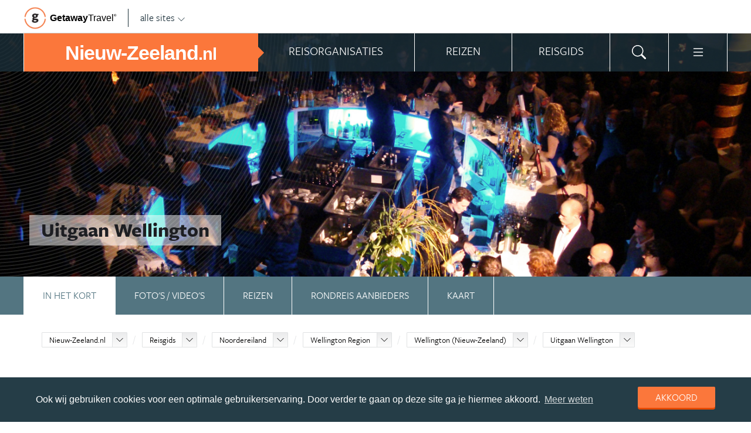

--- FILE ---
content_type: text/html; charset=UTF-8
request_url: https://www.nieuw-zeeland.nl/nieuw-zeeland/reisgids/noordereiland/wellington-region/wellington/uitgaan-wellington/
body_size: 23209
content:
<!DOCTYPE html>
<html xmlns="https://www.w3.org/1999/xhtml">
    <!-- Page generated at 2026-01-22 06:20:23 -->
    <head >
        <meta http-equiv="language" content="nl" />
        <meta name="viewport" content="width=device-width, initial-scale=1.0, maximum-scale=1, user-scalable=no">
        <meta name="format-detection" content="telephone=no">
        <meta name="SKYPE_TOOLBAR" content="SKYPE_TOOLBAR_PARSER_COMPATIBLE" />
                    <title>Uitgaan Wellington | Alle tips, reviews en reizen vind je op Nieuw-Zeeland.nl</title>
            <meta name="robots" content="index, follow, noodp" />
<meta http-equiv="Content-Type" content="text/html; charset=utf-8" />

            
                                                <meta property="og:url" content="https://www.Nieuw-Zeeland.nl/nieuw-zeeland/reisgids/noordereiland/wellington-region/wellington/uitgaan-wellington/" />

<meta property="og:site_name" content="Nieuw-Zeeland.nl"/>

    <meta property="fb:app_id" content="295275557483452" />

    <meta property="og:type" content="article" />
    <meta property="article:author" content="https://www.facebook.com/pages/NieuwZeelandnl/102686156452929" />
    <meta property="article:publisher" content="https://www.facebook.com/pages/NieuwZeelandnl/102686156452929" />

<link rel="apple-touch-icon" sizes="57x57" href="/favicon/apple-touch-icon-57x57.png">
<link rel="apple-touch-icon" sizes="60x60" href="/favicon/apple-touch-icon-60x60.png">
<link rel="apple-touch-icon" sizes="72x72" href="/favicon/apple-touch-icon-72x72.png">
<link rel="apple-touch-icon" sizes="76x76" href="/favicon/apple-touch-icon-76x76.png">
<link rel="apple-touch-icon" sizes="114x114" href="/favicon/apple-touch-icon-114x114.png">
<link rel="apple-touch-icon" sizes="120x120" href="/favicon/apple-touch-icon-120x120.png">
<link rel="apple-touch-icon" sizes="144x144" href="/favicon/apple-touch-icon-144x144.png">
<link rel="apple-touch-icon" sizes="152x152" href="/favicon/apple-touch-icon-152x152.png">
<link rel="apple-touch-icon" sizes="180x180" href="/favicon/apple-touch-icon-180x180.png">
<link rel="icon" type="image/png" href="/favicon/favicon-32x32.png" sizes="32x32">
<link rel="icon" type="image/png" href="/favicon/favicon-194x194.png" sizes="194x194">
<link rel="icon" type="image/png" href="/favicon/favicon-96x96.png" sizes="96x96">
<link rel="icon" type="image/png" href="/favicon/android-chrome-192x192.png" sizes="192x192">
<link rel="icon" type="image/png" href="/favicon/favicon-16x16.png" sizes="16x16">
<link rel="manifest" href="/favicon/manifest.json">
<link rel="mask-icon" href="/favicon/safari-pinned-tab.svg" color="#5bbad5">
<meta name="apple-mobile-web-app-title" content="Getaway Travel">
<meta name="application-name" content="Getaway Travel">
<meta name="msapplication-TileColor" content="#da532c">
<meta name="msapplication-TileImage" content="/favicon/mstile-144x144.png">
<meta name="theme-color" content="#ffffff">
        <link rel="stylesheet" href="/assets/frontend/build/app.772c64dd877da2f410e2.css"/>
            <meta property="og:title" content="Uitgaan Wellington" />
    <meta property="og:description" content="Als hotspot voor het Nieuw-Zeelandse nachtleven was Auckland lange tijd de grote rivaal van Wellington. Maar de laatste jaren heeft de hoofdstad zich opgewerkt als the place to be voor een goed avondje stappen! Mede door de komst van vele studenten en kunstliefhebbers vind je hier tegenwoordig veel hippe..." />
            <meta property="og:image" content="https://images.panoramix.getaway.nl/media/guide/0001/08/1cec193d3d6230233598342fddd888720203cc92.jpeg" />
            <script>(function(w,d,s,l,i){w[l]=w[l]||[];w[l].push({'gtm.start':new Date().getTime(),event:'gtm.js'});var f=d.getElementsByTagName(s)[0],j=d.createElement(s),dl=l!='dataLayer'?'&l='+l:'';j.async=true;j.src='https://cdn2.nieuw-zeeland.nl/gtm.js?id='+i+dl;f.parentNode.insertBefore(j,f);})(window,document,'script','dataLayer','GTM-MF5PZ3');</script>
    </head>
    <body id="body" class="getaway">
        <div id="fb-root"></div>
        <noscript><iframe src="https://cdn2.nieuw-zeeland.nl/ns.html?id=GTM-MF5PZ3" height="0" width="0" style="display:none;visibility:hidden"></iframe></noscript>
        <div class="stick_in_parent">
            <div id="content">
    <div class="header">
        <div class="container">
            <div class="header-top hide-on-mobile">
                <a href="https://getawaytravel.nl" class="header-logo" target="_blank">
                    <img src="[data-uri]" data-src="/assets/frontend/images/g.png" alt="Logo Getaway Travel" class="unveil">
                    <span>Getaway</span><em>Travel<sup>&copy;</sup></em>
                </a>
                <a href="#" data-event-actionpath="Header bestemmingen" data-event-category="Interactie" class="js-toggle-destinations all-destinations">alle sites    <svg><use xlink:href="#svg-chevron-down"></use></svg>
</a>
            </div>
        </div>
    </div>

    <div class="destinations js-destinations">
        <div class="container">
            <div class="category">
                <p class="title">Landen</p>
                <ul>
                                            <li><a href="https://www.amerika.nl/" data-event-category="Getaway Netwerk" data-event-actionpath="Header" data-event-label="Amerika.nl">Amerika.nl</a></li>
                                            <li><a href="https://www.australie.nl/" data-event-category="Getaway Netwerk" data-event-actionpath="Header" data-event-label="Australie.nl">Australie.nl</a></li>
                                            <li><a href="https://www.bali.nl/" data-event-category="Getaway Netwerk" data-event-actionpath="Header" data-event-label="Bali.nl">Bali.nl</a></li>
                                            <li><a href="https://www.indonesie.nl/" data-event-category="Getaway Netwerk" data-event-actionpath="Header" data-event-label="Indonesie.nl">Indonesie.nl</a></li>
                                            <li><a href="https://www.nieuw-zeeland.nl/" data-event-category="Getaway Netwerk" data-event-actionpath="Header" data-event-label="Nieuw-Zeeland.nl">Nieuw-Zeeland.nl</a></li>
                                            <li><a href="https://www.zuid-afrika.nl/" data-event-category="Getaway Netwerk" data-event-actionpath="Header" data-event-label="Zuid-Afrika.nl">Zuid-Afrika.nl</a></li>
                                            <li><a href="https://www.zuidoostazie.nl/" data-event-category="Getaway Netwerk" data-event-actionpath="Header" data-event-label="ZuidoostAzie.nl">ZuidoostAzie.nl</a></li>
                                    </ul>
            </div>
            <div class="category">
                <p class="title">Continenten</p>
                <ul>
                                            <li><a href="https://www.afrika.nl/" data-event-category="Getaway Netwerk" data-event-actionpath="Header" data-event-label="Afrika.nl">Afrika.nl</a></li>
                                            <li><a href="https://www.azie.nl/" data-event-category="Getaway Netwerk" data-event-actionpath="Header" data-event-label="Azie.nl">Azie.nl</a></li>
                                            <li><a href="https://www.zuidamerika.nl/" data-event-category="Getaway Netwerk" data-event-actionpath="Header" data-event-label="ZuidAmerika.nl">ZuidAmerika.nl</a></li>
                                            <li><a href="https://www.middenamerika.nl/" data-event-category="Getaway Netwerk" data-event-actionpath="Header" data-event-label="MiddenAmerika.nl">MiddenAmerika.nl</a></li>
                                            <li><a href="https://www.noordamerika.nl/" data-event-category="Getaway Netwerk" data-event-actionpath="Header" data-event-label="NoordAmerika.nl">NoordAmerika.nl</a></li>
                                            <li><a href="https://www.oceanie.nl/" data-event-category="Getaway Netwerk" data-event-actionpath="Header" data-event-label="Oceanie.nl">Oceanie.nl</a></li>
                                    </ul>
            </div>
        </div>
    </div>
</div>

                            <div class="topbanner banner-max-970">
    <!-- GUIDE_728x90 -->
    <div class="bannerslot is-topbanner" id="banner-guide-content-728-90" data-dfp="NIEUW-ZEELAND.NL-FEATUREROW-970x250" data-dfp-sizes="[[728, 90], [970, 250], [970, 90]]"></div>
</div>

<div class="banner hide-on-small-tablet hide-on-tablet hide-on-desktop">
    <!-- MOB-TOP-320x100  (template: topbanner.html.twig) -->
    <div class="bannerslot" id="banner-mob-top-320-100" data-dfp="NIEUW-ZEELAND.NL-MOB-TOP-320x100" data-dfp-sizes="[[300, 100]]"></div>
</div>
<div id="menu" class="main-menu">
    <div class="row">
        <div class="wrap" id="mainmenu">
            <div class="menu-title item">
                <span class="toggle-mainmenu">menu</span>
                <a href="/" data-event-category="Getaway Netwerk" data-event-actionpath="Logo Getaway" data-event-label="GetAway.nl" id="sitename">
                    <i class="menu-title-main">Nieuw-Zeeland<small>.nl</small></i>
                                    </a>
            </div>
            <div class="main-menu-items">
                                    <div class="item menu-organizations" rel="menu_organizations">
                        <span>Reisorganisaties</span>
                        <span>Reisorganisaties</span>
                    </div>
                                            <div class="item menu-trips" rel="menu_trips">
                            <span>Reizen zoeken</span>
                            <span>Reizen</span>
                        </div>
                                        <div class="item menu-guide" rel="menu_guide">
                        <span>Reisgids</span>
                        <span>Reisgids</span>
                    </div>
                                                    <div class="item menu-search" rel="menu_search">
                    <span>Zoeken</span>
                    <span>    <svg><use xlink:href="#svg-search"></use></svg>
</span>
                </div>
                <div class="item menu-more" rel="menu_more">
                    <span>Meer Nieuw-Zeeland.nl</span>
                    <span>    <svg><use xlink:href="#svg-list"></use></svg>
</span>
                </div>
                <div class="item menu-other" rel="menu_other">
                    <span>Andere bestemmingen</span>
                    <span></span>
                </div>
            </div>
        </div>
    </div>

    <div class="wrap" id="submenu">
        <div class="closer">    <svg><use xlink:href="#svg-x-lg"></use></svg>
</div>
                    <div class="submenu-pane" id="menu_organizations">
                <div>
                    <p class="title">Reisorganisaties per reissoort</p>
                    <div class="row">
                                                    <ul>
                                                                    <li><a href="/rondreizen/" title="Rondreis Nieuw-Zeeland" data-event-category="Menu" data-event-actionpath="Reisorganisatie rubriek" data-event-label="Rondreizen Nieuw-Zeeland">Rondreizen Nieuw-Zeeland</a></li>
                                                                    <li><a href="/vliegtickets/" title="Vliegtickets Nieuw-Zeeland" data-event-category="Menu" data-event-actionpath="Reisorganisatie rubriek" data-event-label="Vliegtickets">Vliegtickets</a></li>
                                                                    <li><a href="/camper-huren/" title="Camper huren Nieuw-Zeeland" data-event-category="Menu" data-event-actionpath="Reisorganisatie rubriek" data-event-label="Camper huren">Camper huren</a></li>
                                                                    <li><a href="/backpacken/" title="Backpacken Nieuw-Zeeland" data-event-category="Menu" data-event-actionpath="Reisorganisatie rubriek" data-event-label="Backpacken">Backpacken</a></li>
                                                                    <li><a href="/fly-drive/" title="Fly-Drives Nieuw-Zeeland" data-event-category="Menu" data-event-actionpath="Reisorganisatie rubriek" data-event-label="Fly &amp; Drive">Fly &amp; Drive</a></li>
                                                                                                    <li class="more"><a href="javascript:;" id="organizations_more_button" data-event-category="Menu" data-event-actionpath="Meer reisorganisatie rubrieken">                        <span class="svg svg--small">
        <span>Meer</span>    <svg><use xlink:href="#svg-chevron-down"></use></svg>

    </span>

</a></li>
                                                            </ul>
                                                    <ul>
                                                                    <li><a href="/reizen-op-maat/" title="Reizen op maat Nieuw-Zeeland" data-event-category="Menu" data-event-actionpath="Reisorganisatie rubriek" data-event-label="Reizen op maat">Reizen op maat</a></li>
                                                                    <li><a href="/groepsreizen/" title="Groepsreizen Nieuw-Zeeland" data-event-category="Menu" data-event-actionpath="Reisorganisatie rubriek" data-event-label="Groepsreizen">Groepsreizen</a></li>
                                                                    <li><a href="/luxereizen/" title="Luxe reizen Nieuw-Zeeland" data-event-category="Menu" data-event-actionpath="Reisorganisatie rubriek" data-event-label="Luxe reizen">Luxe reizen</a></li>
                                                                    <li><a href="/bouwstenen/" title="Bouwstenen Nieuw-Zeeland" data-event-category="Menu" data-event-actionpath="Reisorganisatie rubriek" data-event-label="Bouwstenen">Bouwstenen</a></li>
                                                                                            </ul>
                                            </div>
                    <div class="row" id="organizations_more_block" style="display:none;">
                                                    <ul>
                                                                    <li><a href="/specialisten/"  title="Nieuw-Zeeland Specialisten" data-event-category="Menu" data-event-actionpath="Reisorganisatie rubriek" data-event-label="Specialisten">Specialisten</a></li>
                                                                    <li><a href="/hotels/"  title="Hotels Nieuw-Zeeland" data-event-category="Menu" data-event-actionpath="Reisorganisatie rubriek" data-event-label="Hotels">Hotels</a></li>
                                                                    <li><a href="/wandelvakanties/"  title="Wandelvakanties Nieuw-Zeeland" data-event-category="Menu" data-event-actionpath="Reisorganisatie rubriek" data-event-label="Wandelvakanties">Wandelvakanties</a></li>
                                                                    <li><a href="/fietsvakanties/"  title="Fietsvakanties Nieuw-Zeeland" data-event-category="Menu" data-event-actionpath="Reisorganisatie rubriek" data-event-label="Fietsvakanties">Fietsvakanties</a></li>
                                                            </ul>
                                                    <ul>
                                                                    <li><a href="/vrijwilligerswerk-nieuw-zeeland/"  title="Vrijwilligerswerk Nieuw-Zeeland" data-event-category="Menu" data-event-actionpath="Reisorganisatie rubriek" data-event-label="Vrijwilligerswerk">Vrijwilligerswerk</a></li>
                                                                    <li><a href="/familiereizen/"  title="Familiereizen Nieuw-Zeeland" data-event-category="Menu" data-event-actionpath="Reisorganisatie rubriek" data-event-label="Familiereizen">Familiereizen</a></li>
                                                                    <li><a href="/werkvakanties-nieuw-zeeland/"  title="Werkvakanties Nieuw-Zeeland" data-event-category="Menu" data-event-actionpath="Reisorganisatie rubriek" data-event-label="Werkvakanties">Werkvakanties</a></li>
                                                                    <li><a href="/jongerenreizen/"  title="Jongerenreis Nieuw-Zeeland" data-event-category="Menu" data-event-actionpath="Reisorganisatie rubriek" data-event-label="Jongerenreizen">Jongerenreizen</a></li>
                                                            </ul>
                                            </div>
                </div>
                <div class="menucontent">
                    <p>De beste aanbieders op een rij!</p>

<p>Op Nieuw-Zeeland.nl vind je de beste aanbieders van vakantie reizen naar Nieuw-Zeeland. Zoek, vergelijk en vind de aanbieder die bij je past! Vraag brochures aan, schrijf je in voor nieuwsbrieven of volg de Nieuw-Zeeland specialisten op Facebook!</p>
                                            <p>
                            <a href="/rondreizen/" class="blocklink" data-event-category="Menu" data-event-actionpath="Reisorganisatie hoofdrubriek">Bekijk rondreis aanbieders</a>
                        </p>
                                    </div>
            </div>

            <div class="submenu-pane"  id="menu_country">
    <p class="title">Kies een land</p>
            <div class="category">
            <ul>
                                                            <li>
                            <a href="/nieuw-zeeland/" title="Nieuw-Zeeland" data-event-category="Menu" data-event-actionpath="Site land reisgids" data-event-label="Nieuw-Zeeland">
                                Nieuw-Zeeland
                            </a>
                        </li>
                                                </ul>
        </div>
    </div>

                            <div class="submenu-pane"  id="menu_trips">
                                            <div>
                            <p class="title">Nieuw-Zeeland reizen</p>
                            <ul>
                                <li><a href="/nieuw-zeeland/reizen/" title="Vind jouw ideale Nieuw-Zeeland reis" data-event-category="Menu" data-event-actionpath="Reizen allen">Bekijk alle reizen</a></li>
                                <li><a href="/reizen/aanbiedingen/?country_slug=nieuw-zeeland" title="Top 10 reizen Nieuw-Zeeland" data-event-category="Menu" data-event-actionpath="Reizen top 10">Top 10 reizen</a></li>
                                <li><a href="/speciale-aanbieding/" title="Reis van de maand Nieuw-Zeeland" data-event-category="Menu" data-event-actionpath="Reis van de maand">Reis van de maand</a></li>
                            </ul>
                        </div>
                        <div>
                            <p class="title">Best geboekte reizen</p>
                            <ul>
                                                                    <li><a href="/nieuw-zeeland/reizen/milford-sound-cruise/" title="Milford Sound cruise" data-event-category="Menu" data-event-actionpath="Reis collectie" data-event-label="Milford Sound cruise">Milford Sound cruise</a></li>
                                                                    <li><a href="/nieuw-zeeland/reizen/vakantie-noordereiland/" title="Vakantie Noordereiland" data-event-category="Menu" data-event-actionpath="Reis collectie" data-event-label="Vakantie Noordereiland">Vakantie Noordereiland</a></li>
                                                                    <li><a href="/nieuw-zeeland/reizen/rondreis-zuidereiland/" title="Rondreis Zuidereiland" data-event-category="Menu" data-event-actionpath="Reis collectie" data-event-label="Rondreis Zuidereiland">Rondreis Zuidereiland</a></li>
                                                                                            </ul>
                        </div>
                        <div class="menucontent">
                            <p>De beste reizen op een rij!</p>

<p>Op Nieuw-Zeeland.nl vind je het meest uitgebreide aanbod van reizen naar Nieuw-Zeeland.</p>
                            <p><a href="/nieuw-zeeland/reizen/" class="blocklink" title="Vind jouw ideale Nieuw-Zeeland reis">Bekijk alle reizen</a></p>
                        </div>
                                    </div>
            
            <div class="submenu-pane" id="menu_guide">
                                    <div class="category">
                        <p class="title">
                                                            <a href="/nieuw-zeeland/reisgids/noordereiland/" title="Noordereiland" data-event-category="Menu" data-event-actionpath="Reisgids header" data-event-label="Noordereiland">Noordereiland</a>
                                                    </p>
                        <ul>
                                                            <li><a href="/nieuw-zeeland/reisgids/noordereiland/northland/bay-of-islands/" title="Bay of Islands" data-event-category="Menu" data-event-actionpath="Reisgids item" data-event-label="Bay of Islands">Bay of Islands</a></li>
                                                            <li><a href="/nieuw-zeeland/reisgids/noordereiland/central-north-island/tongariro-national-park/tongariro-crossing/" title="Tongariro Crossing" data-event-category="Menu" data-event-actionpath="Reisgids item" data-event-label="Tongariro Crossing">Tongariro Crossing</a></li>
                                                            <li><a href="/nieuw-zeeland/reisgids/noordereiland/central-north-island/hobbiton/" title="Hobbiton" data-event-category="Menu" data-event-actionpath="Reisgids item" data-event-label="Hobbiton">Hobbiton</a></li>
                                                            <li><a href="/nieuw-zeeland/reisgids/noordereiland/central-north-island/raglan/" title="Raglan" data-event-category="Menu" data-event-actionpath="Reisgids item" data-event-label="Raglan">Raglan</a></li>
                                                            <li><a href="/nieuw-zeeland/reisgids/noordereiland/central-north-island/lake-taupo/" title="Lake Taupo" data-event-category="Menu" data-event-actionpath="Reisgids item" data-event-label="Lake Taupo">Lake Taupo</a></li>
                                                            <li><a href="/nieuw-zeeland/reisgids/noordereiland/central-north-island/waitomo-caves/" title="Waitomo Caves" data-event-category="Menu" data-event-actionpath="Reisgids item" data-event-label="Waitomo Caves">Waitomo Caves</a></li>
                                                        <!-- more -->
                                                                                        <li class="more"><a href="/nieuw-zeeland/reisgids/noordereiland/" data-event-category="Menu" data-event-actionpath="Reisgids meer" data-event-label="Noordereiland">                        <span class="svg svg--small">
        <span>Meer te zien</span>    <svg><use xlink:href="#svg-chevron-right"></use></svg>

    </span>

</a></li>
                                                    </ul>
                    </div>
                                    <div class="category">
                        <p class="title">
                                                            <a href="/nieuw-zeeland/reisgids/zuidereiland/" title="Zuidereiland" data-event-category="Menu" data-event-actionpath="Reisgids header" data-event-label="Zuidereiland">Zuidereiland</a>
                                                    </p>
                        <ul>
                                                            <li><a href="/nieuw-zeeland/reisgids/zuidereiland/southland/fiordland-national-park/milford-sound/" title="Milford Sound" data-event-category="Menu" data-event-actionpath="Reisgids item" data-event-label="Milford Sound">Milford Sound</a></li>
                                                            <li><a href="/nieuw-zeeland/reisgids/zuidereiland/marlborough-nelson/abel-tasman-national-park/" title="Abel Tasman National Park" data-event-category="Menu" data-event-actionpath="Reisgids item" data-event-label="Abel Tasman">Abel Tasman</a></li>
                                                            <li><a href="/nieuw-zeeland/reisgids/zuidereiland/canterbury/mount-cook-national-park/mount-cook/" title="Mount Cook" data-event-category="Menu" data-event-actionpath="Reisgids item" data-event-label="Mount Cook">Mount Cook</a></li>
                                                            <li><a href="/nieuw-zeeland/reisgids/zuidereiland/canterbury/kaikoura/" title="Kaikoura" data-event-category="Menu" data-event-actionpath="Reisgids item" data-event-label="Kaikoura">Kaikoura</a></li>
                                                            <li><a href="/nieuw-zeeland/reisgids/zuidereiland/west-coast/westland-national-park/franz-josef-glacier/" title="Franz Josef Glacier" data-event-category="Menu" data-event-actionpath="Reisgids item" data-event-label="Franz Josef">Franz Josef</a></li>
                                                            <li><a href="/nieuw-zeeland/reisgids/zuidereiland/stewart-island/" title="Stewart Island" data-event-category="Menu" data-event-actionpath="Reisgids item" data-event-label="Stewart Island">Stewart Island</a></li>
                                                        <!-- more -->
                                                                                        <li class="more"><a href="/nieuw-zeeland/reisgids/zuidereiland/" data-event-category="Menu" data-event-actionpath="Reisgids meer" data-event-label="Zuidereiland">                        <span class="svg svg--small">
        <span>Meer te zien</span>    <svg><use xlink:href="#svg-chevron-right"></use></svg>

    </span>

</a></li>
                                                    </ul>
                    </div>
                                    <div class="category">
                        <p class="title">
                                                            <a href="/nieuw-zeeland/reisgids/steden-nieuw-zeeland/" title="Steden Nieuw-Zeeland" data-event-category="Menu" data-event-actionpath="Reisgids header" data-event-label="Steden">Steden</a>
                                                    </p>
                        <ul>
                                                            <li><a href="/nieuw-zeeland/reisgids/noordereiland/auckland-region/auckland/" title="Auckland" data-event-category="Menu" data-event-actionpath="Reisgids item" data-event-label="Auckland">Auckland</a></li>
                                                            <li><a href="/nieuw-zeeland/reisgids/noordereiland/wellington-region/wellington/" title="Wellington (Nieuw-Zeeland)" data-event-category="Menu" data-event-actionpath="Reisgids item" data-event-label="Wellington">Wellington</a></li>
                                                            <li><a href="/nieuw-zeeland/reisgids/zuidereiland/canterbury/christchurch/" title="Christchurch" data-event-category="Menu" data-event-actionpath="Reisgids item" data-event-label="Christchurch">Christchurch</a></li>
                                                            <li><a href="/nieuw-zeeland/reisgids/noordereiland/bay-of-plenty/rotorua/" title="Rotorua" data-event-category="Menu" data-event-actionpath="Reisgids item" data-event-label="Rotorua">Rotorua</a></li>
                                                            <li><a href="/nieuw-zeeland/reisgids/zuidereiland/otago/queenstown/" title="Queenstown" data-event-category="Menu" data-event-actionpath="Reisgids item" data-event-label="Queenstown">Queenstown</a></li>
                                                            <li><a href="/nieuw-zeeland/reisgids/zuidereiland/otago/wanaka/" title="Wanaka" data-event-category="Menu" data-event-actionpath="Reisgids item" data-event-label="Wanaka">Wanaka</a></li>
                                                        <!-- more -->
                                                            <li class="more"><a href="/nieuw-zeeland/reisgids/steden-nieuw-zeeland/" title="Steden Nieuw-Zeeland" data-event-category="Menu" data-event-actionpath="Reisgids meer" data-event-label="Steden">                        <span class="svg svg--small">
        <span>Alle steden</span>    <svg><use xlink:href="#svg-chevron-right"></use></svg>

    </span>

</a></li>
                                                                                </ul>
                    </div>
                                    <div class="category">
                        <p class="title">
                                                            <a href="/nieuw-zeeland/reisgids/nationale-parken-nieuw-zeeland/" title="Nationale parken Nieuw-Zeeland" data-event-category="Menu" data-event-actionpath="Reisgids header" data-event-label="Nationale parken">Nationale parken</a>
                                                    </p>
                        <ul>
                                                            <li><a href="/nieuw-zeeland/reisgids/zuidereiland/marlborough-nelson/abel-tasman-national-park/" title="Abel Tasman National Park" data-event-category="Menu" data-event-actionpath="Reisgids item" data-event-label="Abel Tasman">Abel Tasman</a></li>
                                                            <li><a href="/nieuw-zeeland/reisgids/noordereiland/central-north-island/tongariro-national-park/" title="Tongariro National Park" data-event-category="Menu" data-event-actionpath="Reisgids item" data-event-label="Tongariro">Tongariro</a></li>
                                                            <li><a href="/nieuw-zeeland/reisgids/zuidereiland/southland/fiordland-national-park/" title="Fiordland National Park" data-event-category="Menu" data-event-actionpath="Reisgids item" data-event-label="Fiordland">Fiordland</a></li>
                                                            <li><a href="/nieuw-zeeland/reisgids/zuidereiland/otago/mount-aspiring-national-park/" title="Mount Aspiring National Park" data-event-category="Menu" data-event-actionpath="Reisgids item" data-event-label="Mount Aspiring">Mount Aspiring</a></li>
                                                            <li><a href="/nieuw-zeeland/reisgids/zuidereiland/canterbury/mount-cook-national-park/" title="Mount Cook National Park" data-event-category="Menu" data-event-actionpath="Reisgids item" data-event-label="Mount Cook">Mount Cook</a></li>
                                                            <li><a href="/nieuw-zeeland/reisgids/zuidereiland/marlborough-nelson/kahurangi-national-park/" title="Kahurangi National Park" data-event-category="Menu" data-event-actionpath="Reisgids item" data-event-label="Kahurangi">Kahurangi</a></li>
                                                        <!-- more -->
                                                            <li class="more"><a href="/nieuw-zeeland/reisgids/nationale-parken-nieuw-zeeland/" title="Nationale parken Nieuw-Zeeland" data-event-category="Menu" data-event-actionpath="Reisgids meer" data-event-label="Nationale parken">                        <span class="svg svg--small">
        <span>Alle parken</span>    <svg><use xlink:href="#svg-chevron-right"></use></svg>

    </span>

</a></li>
                                                                                </ul>
                    </div>
                                    <div class="category">
                        <p class="title">
                                                            <a href="/nieuw-zeeland/reisgids/activiteiten-nieuw-zeeland/" title="Activiteiten Nieuw-Zeeland" data-event-category="Menu" data-event-actionpath="Reisgids header" data-event-label="Activiteiten">Activiteiten</a>
                                                    </p>
                        <ul>
                                                            <li><a href="/nieuw-zeeland/reisgids/bungeejumpen-nieuw-zeeland/" title="Bungeejumpen Nieuw-Zeeland" data-event-category="Menu" data-event-actionpath="Reisgids item" data-event-label="Bungeejumpen">Bungeejumpen</a></li>
                                                            <li><a href="/nieuw-zeeland/reisgids/reisinformatie-nieuw-zeeland/wandelen-nieuw-zeeland/" title="Wandelen Nieuw-Zeeland" data-event-category="Menu" data-event-actionpath="Reisgids item" data-event-label="Wandelen">Wandelen</a></li>
                                                            <li><a href="/nieuw-zeeland/reisgids/duiken-nieuw-zeeland/" title="Duiken Nieuw-Zeeland" data-event-category="Menu" data-event-actionpath="Reisgids item" data-event-label="Duiken">Duiken</a></li>
                                                            <li><a href="/nieuw-zeeland/reisgids/skydiven-nieuw-zeeland/" title="Skydiven Nieuw-Zeeland" data-event-category="Menu" data-event-actionpath="Reisgids item" data-event-label="Skydiven">Skydiven</a></li>
                                                            <li><a href="/nieuw-zeeland/reisgids/surfen-nieuw-zeeland/" title="Surfen Nieuw-Zeeland" data-event-category="Menu" data-event-actionpath="Reisgids item" data-event-label="Surfen">Surfen</a></li>
                                                            <li><a href="/nieuw-zeeland/reisgids/skien-nieuw-zeeland/" title="Skiën Nieuw-Zeeland" data-event-category="Menu" data-event-actionpath="Reisgids item" data-event-label="Skiën">Skiën</a></li>
                                                        <!-- more -->
                                                            <li class="more"><a href="/nieuw-zeeland/reisgids/activiteiten-nieuw-zeeland/" title="Activiteiten Nieuw-Zeeland" data-event-category="Menu" data-event-actionpath="Reisgids meer" data-event-label="Activiteiten">                        <span class="svg svg--small">
        <span>Meer te doen</span>    <svg><use xlink:href="#svg-chevron-right"></use></svg>

    </span>

</a></li>
                                                                                </ul>
                    </div>
                                    <div class="category">
                        <p class="title">
                                                            <a href="/nieuw-zeeland/reisgids/praktische-informatie/" title="Praktische info" data-event-category="Menu" data-event-actionpath="Reisgids header" data-event-label="Praktische info">Praktische info</a>
                                                    </p>
                        <ul>
                                                            <li><a href="/nieuw-zeeland/reisgids/klimaat-nieuw-zeeland/" title="Klimaat Nieuw-Zeeland" data-event-category="Menu" data-event-actionpath="Reisgids item" data-event-label="Klimaat">Klimaat</a></li>
                                                            <li><a href="/nieuw-zeeland/reisgids/tijd-en-tijdsverschil-nieuw-zeeland/" title="Tijd en tijdsverschil Nieuw-Zeeland" data-event-category="Menu" data-event-actionpath="Reisgids item" data-event-label="Tijdsverschil">Tijdsverschil</a></li>
                                                            <li><a href="/nieuw-zeeland/reisgids/visum-nieuw-zeeland/" title="Visum Nieuw-Zeeland" data-event-category="Menu" data-event-actionpath="Reisgids item" data-event-label="Visum">Visum</a></li>
                                                            <li><a href="/nieuw-zeeland/reisgids/weer-nieuw-zeeland/" title="Weer Nieuw-Zeeland" data-event-category="Menu" data-event-actionpath="Reisgids item" data-event-label="Weer">Weer</a></li>
                                                            <li><a href="/nieuw-zeeland/reisgids/emigreren-naar-nieuw-zeeland/" title="Emigreren naar Nieuw-Zeeland" data-event-category="Menu" data-event-actionpath="Reisgids item" data-event-label="Emigreren">Emigreren</a></li>
                                                            <li><a href="/nieuw-zeeland/reisgids/paklijst-nieuw-zeeland/" title="Paklijst Nieuw-Zeeland" data-event-category="Menu" data-event-actionpath="Reisgids item" data-event-label="Paklijst">Paklijst</a></li>
                                                        <!-- more -->
                                                                                        <li class="more"><a href="/nieuw-zeeland/reisgids/praktische-informatie/" data-event-category="Menu" data-event-actionpath="Reisgids meer" data-event-label="Praktische info">                        <span class="svg svg--small">
        <span>Meer tips</span>    <svg><use xlink:href="#svg-chevron-right"></use></svg>

    </span>

</a></li>
                                                    </ul>
                    </div>
                                    <div class="category">
                        <p class="title">
                                                            <a href="/rondreizen/reisroutes/" title="Reisroutes" data-event-category="Menu" data-event-actionpath="Reisgids header" data-event-label="Reisroutes">Reisroutes</a>
                                                    </p>
                        <ul>
                                                            <li><a href="/nieuw-zeeland/reisgids/noordereiland/rondreis-noordereiland-in-twee-weken/" title="Rondreis Noordereiland in twee weken" data-event-category="Menu" data-event-actionpath="Reisgids item" data-event-label="Rondreis Noordereiland">Rondreis Noordereiland</a></li>
                                                            <li><a href="/nieuw-zeeland/reisgids/zuidereiland/zuidereiland-in-twee-weken/" title="Rondreis Zuidereiland in twee weken" data-event-category="Menu" data-event-actionpath="Reisgids item" data-event-label="Rondreis Zuidereiland">Rondreis Zuidereiland</a></li>
                                                            <li><a href="/nieuw-zeeland/reisgids/nieuw-zeeland-in-zes-weken/" title="Rondreis Nieuw-Zeeland in zes weken" data-event-category="Menu" data-event-actionpath="Reisgids item" data-event-label="Nieuw-Zeeland in 6 weken">Nieuw-Zeeland in 6 weken</a></li>
                                                            <li><a href="/nieuw-zeeland/reisgids/milford-sound-highway/" title="Milford Sound Highway" data-event-category="Menu" data-event-actionpath="Reisgids item" data-event-label="Milford Sound Highway">Milford Sound Highway</a></li>
                                                            <li><a href="/nieuw-zeeland/reisgids/noordereiland/auckland-region/thermal-explorer-highway/" title="Thermal Explorer Highway" data-event-category="Menu" data-event-actionpath="Reisgids item" data-event-label="Thermal Explorer Highway">Thermal Explorer Highway</a></li>
                                                            <li><a href="/nieuw-zeeland/reisgids/state-highway-6/" title="State Highway 6" data-event-category="Menu" data-event-actionpath="Reisgids item" data-event-label="State Highway 6">State Highway 6</a></li>
                                                        <!-- more -->
                                                                                        <li class="more"><a href="/rondreizen/reisroutes/" data-event-category="Menu" data-event-actionpath="Reisgids meer" data-event-label="Reisroutes">                        <span class="svg svg--small">
        <span>Meer reisroutes</span>    <svg><use xlink:href="#svg-chevron-right"></use></svg>

    </span>

</a></li>
                                                    </ul>
                    </div>
                                    <div class="category">
                        <p class="title">
                                                            <a href="/nieuw-zeeland/reisgids/achtergronden/" title="Insider tips" data-event-category="Menu" data-event-actionpath="Reisgids header" data-event-label="Insider tips">Insider tips</a>
                                                    </p>
                        <ul>
                                                            <li><a href="/nieuw-zeeland/reisgids/top-lijsten-nieuw-zeeland/" title="Toplijsten Nieuw-Zeeland" data-event-category="Menu" data-event-actionpath="Reisgids item" data-event-label="Toplijsten">Toplijsten</a></li>
                                                            <li><a href="/nieuw-zeeland/reisgids/nieuw-zeeland-blog/" title="Dé Nieuw-Zeeland Blog" data-event-category="Menu" data-event-actionpath="Reisgids item" data-event-label="Blog">Blog</a></li>
                                                            <li><a href="/nieuw-zeeland/reisgids/liefs-van-de-redactie-nieuw-zeeland-nl/" title="Liefs van de redactie" data-event-category="Menu" data-event-actionpath="Reisgids item" data-event-label="Liefs van de redactie">Liefs van de redactie</a></li>
                                                            <li><a href="/nieuw-zeeland/reisgids/faq-nieuw-zeeland/" title="FAQ Nieuw-Zeeland" data-event-category="Menu" data-event-actionpath="Reisgids item" data-event-label="FAQ">FAQ</a></li>
                                                            <li><a href="/nieuw-zeeland/reisgids/maori-cultuur/" title="Maori cultuur" data-event-category="Menu" data-event-actionpath="Reisgids item" data-event-label="Maori cultuur">Maori cultuur</a></li>
                                                            <li><a href="/nieuw-zeeland/reisgids/geschiedenis-van-nieuw-zeeland/abel-tasman/" title="Abel Tasman" data-event-category="Menu" data-event-actionpath="Reisgids item" data-event-label="Abel Tasman">Abel Tasman</a></li>
                                                        <!-- more -->
                                                                                        <li class="more"><a href="/nieuw-zeeland/reisgids/achtergronden/" data-event-category="Menu" data-event-actionpath="Reisgids meer" data-event-label="Insider tips">                        <span class="svg svg--small">
        <span>Meer verdieping</span>    <svg><use xlink:href="#svg-chevron-right"></use></svg>

    </span>

</a></li>
                                                    </ul>
                    </div>
                                            </div>
        

        <div class="submenu-pane" id="menu_search">
            <form method="get" action="/zoeken/">
                <input type="text" class="text" name="q">
                <input type="submit" value="zoeken" class="blockbutton small orange">
            </form>
        </div>

        <div class="submenu-pane" id="menu_more">
            <ul>
                                                                    <li><a href="/columns/" data-event-category="Menu" data-event-actionpath="Meer columns">Columns</a></li>
                                <li><a href="/nieuwsbrief-inschrijven/" data-event-category="Menu" data-event-actionpath="Meer nieuwsbrief">Nieuwsbrief</a></li>
            </ul>
        </div>

        <div class="submenu-pane" id="menu_other">
            <div class="category">
                <p class="title">Landen</p>
                <ul>
                                                                        <li><a href="https://www.amerika.nl/" target="_blank" data-event-category="Getaway Netwerk" data-event-actionpath="Header" data-event-label="Amerika.nl">Amerika.nl</a></li>
                                                                                                <li><a href="https://www.australie.nl/" target="_blank" data-event-category="Getaway Netwerk" data-event-actionpath="Header" data-event-label="Australie.nl">Australie.nl</a></li>
                                                                                                <li><a href="https://www.bali.nl/" target="_blank" data-event-category="Getaway Netwerk" data-event-actionpath="Header" data-event-label="Bali.nl">Bali.nl</a></li>
                                                                                                <li><a href="https://www.indonesie.nl/" target="_blank" data-event-category="Getaway Netwerk" data-event-actionpath="Header" data-event-label="Indonesie.nl">Indonesie.nl</a></li>
                                                                                                                                            <li><a href="https://www.zuid-afrika.nl/" target="_blank" data-event-category="Getaway Netwerk" data-event-actionpath="Header" data-event-label="Zuid-Afrika.nl">Zuid-Afrika.nl</a></li>
                                                                                                <li><a href="https://www.zuidoostazie.nl/" target="_blank" data-event-category="Getaway Netwerk" data-event-actionpath="Header" data-event-label="ZuidoostAzie.nl">ZuidoostAzie.nl</a></li>
                                                            </ul>
            </div>
            <div class="category">
                <p class="title">Continenten</p>
                <ul>
                                                                        <li><a href="https://www.afrika.nl/" target="_blank" data-event-category="Getaway Netwerk" data-event-actionpath="Header" data-event-label="Afrika.nl">Afrika.nl</a></li>
                                                                                                <li><a href="https://www.azie.nl/" target="_blank" data-event-category="Getaway Netwerk" data-event-actionpath="Header" data-event-label="Azie.nl">Azie.nl</a></li>
                                                                                                <li><a href="https://www.zuidamerika.nl/" target="_blank" data-event-category="Getaway Netwerk" data-event-actionpath="Header" data-event-label="ZuidAmerika.nl">ZuidAmerika.nl</a></li>
                                                                                                <li><a href="https://www.middenamerika.nl/" target="_blank" data-event-category="Getaway Netwerk" data-event-actionpath="Header" data-event-label="MiddenAmerika.nl">MiddenAmerika.nl</a></li>
                                                                                                <li><a href="https://www.noordamerika.nl/" target="_blank" data-event-category="Getaway Netwerk" data-event-actionpath="Header" data-event-label="NoordAmerika.nl">NoordAmerika.nl</a></li>
                                                                                                <li><a href="https://www.oceanie.nl/" target="_blank" data-event-category="Getaway Netwerk" data-event-actionpath="Header" data-event-label="Oceanie.nl">Oceanie.nl</a></li>
                                                            </ul>
            </div>
        </div>
    </div>
</div>

            
                            <div id="feature">
    
                
                
                
    
                    
                
            <div id="photo" class="unveil" data-background-image="https://cdn.nieuw-zeeland.nl/media/cache/topfeature/media/guide/0001/08/1cec193d3d6230233598342fddd888720203cc92.jpeg" style="background-position: center center;" >
            
            <div id="circles"></div>
            <div id="title">
                <div class="wrap">
                    <span>Uitgaan Wellington</span>

                                    </div>
            </div>
        </div>
    </div>
            
                <!-- Stick in parent end & begin -->
</div>
<div>
    <div class="submenu is-sticky js-submenu" id="tabs" data-more="Klik voor meer Uitgaan Wellington">
        <nav class="submenu-nav">
                    <ul>
            
                <li class="current first">        <a href="/nieuw-zeeland/reisgids/noordereiland/wellington-region/wellington/uitgaan-wellington/" class="submenu-item" data-event-category="Menu" data-event-actionpath="Submenu highlight" data-event-label="In het kort" title="Uitgaan Wellington">In het kort</a>        
    </li>

    
                <li>        <a href="#fotos-en-videos" class="submenu-item js-scroll-to-anchor" data-event-category="Menu" data-event-actionpath="Submenu highlight" data-event-label="Foto&#039;s / video&#039;s" data-anchor="fotos-en-videos" title="Foto&#039;s / video&#039;s Uitgaan Wellington">Foto&#039;s / video&#039;s</a>        
    </li>

    
                <li>        <a href="/nieuw-zeeland/reizen/voor-bestemming/wellington/?minprice=50000" class="submenu-item" data-event-category="Menu" data-event-actionpath="Submenu highlight" data-event-label="Reizen" title="Reizen Uitgaan Wellington">Reizen</a>        
    </li>

    
                <li>        <a href="/rondreizen/" class="submenu-item" data-event-category="Menu" data-event-actionpath="Submenu highlight" data-event-label="Rondreis aanbieders" title="Rondreis aanbieders Nieuw-Zeeland">Rondreis aanbieders</a>        
    </li>

    
                <li class="last">        <a href="/nieuw-zeeland/reisgids/noordereiland/wellington-region/wellington/uitgaan-wellington/#mapWrapper" class="submenu-item js-scroll-to-anchor" data-type="inline" data-mid-click="true" data-event-actionpath="Feature kaart" data-event-category="Interactie" title="Kaart Uitgaan Wellington" data-anchor="mapWrapper">Kaart</a>        
    </li>


    </ul>

        </nav>
    </div>


    <section class="guide white">
        <div class="wrap content nopadding">
            <div class="crumb">
                

<ol class="breadcrumb" itemscope itemtype="http://schema.org/BreadcrumbList">
    <li itemprop="itemListElement" itemscope
        itemtype="http://schema.org/ListItem">
    <div class="dropdownselect small">
        <span class="dropdown-toggle">
            <a href="/" itemprop="item">Nieuw-Zeeland.nl</a>
            <meta itemprop="name" content="Nieuw-Zeeland.nl">
            <meta itemprop="position" content="1">
            <span class="icon"></span>
        </span>

        <span class="dropdown dropdown-anchor-right dropdown-relative">
            <ul class="dropdown-menu">
                                                            <li><a href="https://www.afrika.nl/" class="external" target="_blank"
                                    data-event-category="Getaway Netwerk" data-event-actionpath="Kruimelpad"
                                    data-event-label="Afrika.nl">Afrika.nl</a>
                                                                                <li><a href="https://www.amerika.nl/" class="external" target="_blank"
                                    data-event-category="Getaway Netwerk" data-event-actionpath="Kruimelpad"
                                    data-event-label="Amerika.nl">Amerika.nl</a>
                                                                                <li><a href="https://www.australie.nl/" class="external" target="_blank"
                                    data-event-category="Getaway Netwerk" data-event-actionpath="Kruimelpad"
                                    data-event-label="Australie.nl">Australie.nl</a>
                                                                                <li><a href="https://www.azie.nl/" class="external" target="_blank"
                                    data-event-category="Getaway Netwerk" data-event-actionpath="Kruimelpad"
                                    data-event-label="Azie.nl">Azie.nl</a>
                                                                                <li><a href="https://www.bali.nl/" class="external" target="_blank"
                                    data-event-category="Getaway Netwerk" data-event-actionpath="Kruimelpad"
                                    data-event-label="Bali.nl">Bali.nl</a>
                                                                                <li><a href="https://www.indonesie.nl/" class="external" target="_blank"
                                    data-event-category="Getaway Netwerk" data-event-actionpath="Kruimelpad"
                                    data-event-label="Indonesie.nl">Indonesie.nl</a>
                                                                                <li><a href="https://www.zuidamerika.nl/" class="external" target="_blank"
                                    data-event-category="Getaway Netwerk" data-event-actionpath="Kruimelpad"
                                    data-event-label="ZuidAmerika.nl">ZuidAmerika.nl</a>
                                                                                <li><a href="https://www.middenamerika.nl/" class="external" target="_blank"
                                    data-event-category="Getaway Netwerk" data-event-actionpath="Kruimelpad"
                                    data-event-label="MiddenAmerika.nl">MiddenAmerika.nl</a>
                                                                                                                    <li><a href="https://www.noordamerika.nl/" class="external" target="_blank"
                                    data-event-category="Getaway Netwerk" data-event-actionpath="Kruimelpad"
                                    data-event-label="NoordAmerika.nl">NoordAmerika.nl</a>
                                                                                <li><a href="https://www.oceanie.nl/" class="external" target="_blank"
                                    data-event-category="Getaway Netwerk" data-event-actionpath="Kruimelpad"
                                    data-event-label="Oceanie.nl">Oceanie.nl</a>
                                                                                <li><a href="https://www.zuid-afrika.nl/" class="external" target="_blank"
                                    data-event-category="Getaway Netwerk" data-event-actionpath="Kruimelpad"
                                    data-event-label="Zuid-Afrika.nl">Zuid-Afrika.nl</a>
                                                                                <li><a href="https://www.zuidoostazie.nl/" class="external" target="_blank"
                                    data-event-category="Getaway Netwerk" data-event-actionpath="Kruimelpad"
                                    data-event-label="ZuidoostAzie.nl">ZuidoostAzie.nl</a>
                                                </ul>
        </span>
    </div>
</li>

            <li itemprop="itemListElement" itemscope
        itemtype="http://schema.org/ListItem">
    <div class="dropdownselect small">
        <span class="dropdown-toggle">
            <a href="/nieuw-zeeland/reisgids/"
                    itemprop="item">Reisgids</a>
            <meta itemprop="name" content="Reisgids">
            <meta itemprop="position" content="2">
            <span class="icon"></span>
        </span>

        <span class="dropdown dropdown-anchor-right dropdown-relative">
            <ul class="dropdown-menu">
                <li><a href="/nieuw-zeeland/organisaties/">Reisorganisaties</a></li>
                <li><a href="/nieuw-zeeland/reizen/">Reizen</a></li>
            </ul>
        </span>
    </div>
</li>
                    
                                                                <li itemprop="itemListElement" itemscope
            itemtype="http://schema.org/ListItem">
        <div class="dropdownselect small">
            <span class="dropdown-toggle">
                <a href="/nieuw-zeeland/reisgids/noordereiland/" title="Noordereiland" itemprop="item">Noordereiland</a>
            <meta itemprop="name" content="Noordereiland">
            <meta itemprop="position" content="3">
                                    <span class="icon"></span>
                            </span>

            <span class="dropdown dropdown-anchor-right dropdown-scroll dropdown-relative">
                <ul class="dropdown-menu">
                                            <li class="header">Meer in Nieuw-Zeeland<li>
                                            
                                            <li><a href="/nieuw-zeeland/reisgids/camperroute-nieuw-zeeland-in-drie-weken/" title="Camperroute Nieuw-Zeeland in drie weken">Camperroute Nieuw-Zeeland in drie weken</a></li>
                                            <li><a href="/nieuw-zeeland/reisgids/camperroute-nieuw-zeeland-in-vier-weken/" title="Camperroute Nieuw-Zeeland in vier weken">Camperroute Nieuw-Zeeland in vier weken</a></li>
                                            <li><a href="/nieuw-zeeland/reisgids/camperroute-nieuw-zeeland-in-zes-weken/" title="Camperroute Nieuw-Zeeland in zes weken">Camperroute Nieuw-Zeeland in zes weken</a></li>
                                            <li><a href="/nieuw-zeeland/reisgids/camperroute-noordereiland-in-drie-weken/" title="Camperroute Noordereiland in drie weken">Camperroute Noordereiland in drie weken</a></li>
                                            <li><a href="/nieuw-zeeland/reisgids/camperroute-zuidereiland-in-drie-weken/" title="Camperroute Zuidereiland in drie weken">Camperroute Zuidereiland in drie weken</a></li>
                                            <li><a href="/nieuw-zeeland/reisgids/great-coast-road/" title="Great Coast Road">Great Coast Road</a></li>
                                            <li><a href="/nieuw-zeeland/reisgids/milford-sound-highway/" title="Milford Sound Highway">Milford Sound Highway</a></li>
                                            <li><a href="/nieuw-zeeland/reisgids/nieuw-zeeland-in-drie-weken/" title="Nieuw-Zeeland in drie weken">Nieuw-Zeeland in drie weken</a></li>
                                            <li><a href="/nieuw-zeeland/reisgids/nieuw-zeeland-in-zes-weken/" title="Rondreis Nieuw-Zeeland in zes weken">Rondreis Nieuw-Zeeland in zes weken</a></li>
                                            <li><a href="/nieuw-zeeland/reisgids/state-highway-6/" title="State Highway 6">State Highway 6</a></li>
                                            <li><a href="/nieuw-zeeland/reisgids/zuidereiland/" title="Zuidereiland">Zuidereiland</a></li>
                                    </ul>
            </span>
        </div>
    </li>

                                                                                                        <li itemprop="itemListElement" itemscope
            itemtype="http://schema.org/ListItem">
        <div class="dropdownselect small">
            <span class="dropdown-toggle">
                <a href="/nieuw-zeeland/reisgids/noordereiland/wellington-region/" title="Wellington Region" itemprop="item">Wellington Region</a>
            <meta itemprop="name" content="Wellington Region">
            <meta itemprop="position" content="4">
                                    <span class="icon"></span>
                            </span>

            <span class="dropdown dropdown-anchor-right dropdown-scroll dropdown-relative">
                <ul class="dropdown-menu">
                                            <li class="header">Meer in Noordereiland<li>
                                            
                                            <li><a href="/nieuw-zeeland/reisgids/noordereiland/auckland-region/auckland/" title="Auckland">Auckland</a></li>
                                            <li><a href="/nieuw-zeeland/reisgids/noordereiland/auckland-region/" title="Auckland Region">Auckland Region</a></li>
                                            <li><a href="/nieuw-zeeland/reisgids/noordereiland/northland/bay-of-islands/" title="Bay of Islands">Bay of Islands</a></li>
                                            <li><a href="/nieuw-zeeland/reisgids/noordereiland/bay-of-plenty/" title="Bay of Plenty">Bay of Plenty</a></li>
                                            <li><a href="/nieuw-zeeland/reisgids/camperroute-nieuw-zeeland-in-zes-weken/" title="Camperroute Nieuw-Zeeland in zes weken">Camperroute Nieuw-Zeeland in zes weken</a></li>
                                            <li><a href="/nieuw-zeeland/reisgids/noordereiland/east-cape/cape-kidnappers/" title="Cape Kidnappers">Cape Kidnappers</a></li>
                                            <li><a href="/nieuw-zeeland/reisgids/noordereiland/central-north-island/" title="Central North Island">Central North Island</a></li>
                                            <li><a href="/nieuw-zeeland/reisgids/noordereiland/bay-of-plenty/coromandel-peninsula/" title="Coromandel Peninsula">Coromandel Peninsula</a></li>
                                            <li><a href="/nieuw-zeeland/reisgids/noordereiland/east-cape/" title="East Cape">East Cape</a></li>
                                            <li><a href="/nieuw-zeeland/reisgids/noordereiland/taranaki/egmont-national-park/" title="Egmont National Park">Egmont National Park</a></li>
                                            <li><a href="/nieuw-zeeland/reisgids/noordereiland/forgotten-world-highway/" title="Forgotten World Highway">Forgotten World Highway</a></li>
                                            <li><a href="/nieuw-zeeland/reisgids/noordereiland/auckland-region/hauraki-gulf-islands/" title="Hauraki Gulf Islands">Hauraki Gulf Islands</a></li>
                                            <li><a href="/nieuw-zeeland/reisgids/noordereiland/east-cape/highway-35/" title="Highway 35">Highway 35</a></li>
                                            <li><a href="/nieuw-zeeland/reisgids/noordereiland/east-cape/hawke-s-bay/napier/" title="Napier">Napier</a></li>
                                            <li><a href="/nieuw-zeeland/reisgids/noordereiland/northland/ninety-mile-beach/" title="Ninety Mile Beach">Ninety Mile Beach</a></li>
                                            <li><a href="/nieuw-zeeland/reisgids/noordereiland/kiwirail-scenic-journeys-northern-explorer/" title="Northern Explorer">Northern Explorer</a></li>
                                            <li><a href="/nieuw-zeeland/reisgids/noordereiland/northland/" title="Northland">Northland</a></li>
                                            <li><a href="/nieuw-zeeland/reisgids/nieuw-zeeland-in-zes-weken/" title="Rondreis Nieuw-Zeeland in zes weken">Rondreis Nieuw-Zeeland in zes weken</a></li>
                                            <li><a href="/nieuw-zeeland/reisgids/noordereiland/rondreis-noordereiland-in-twee-weken/" title="Rondreis Noordereiland in twee weken">Rondreis Noordereiland in twee weken</a></li>
                                            <li><a href="/nieuw-zeeland/reisgids/noordereiland/taranaki/" title="Taranaki">Taranaki</a></li>
                                            <li><a href="/nieuw-zeeland/reisgids/zuidereiland/te-araroa/" title="Te Araroa">Te Araroa</a></li>
                                            <li><a href="/nieuw-zeeland/reisgids/noordereiland/central-north-island/tongariro-national-park/" title="Tongariro National Park">Tongariro National Park</a></li>
                                            <li><a href="/nieuw-zeeland/reisgids/noordereiland/central-north-island/waitomo-caves/" title="Waitomo Caves">Waitomo Caves</a></li>
                                    </ul>
            </span>
        </div>
    </li>

                                                                                                        <li itemprop="itemListElement" itemscope
            itemtype="http://schema.org/ListItem">
        <div class="dropdownselect small">
            <span class="dropdown-toggle">
                <a href="/nieuw-zeeland/reisgids/noordereiland/wellington-region/wellington/" title="Wellington (Nieuw-Zeeland)" itemprop="item">Wellington (Nieuw-Zeeland)</a>
            <meta itemprop="name" content="Wellington (Nieuw-Zeeland)">
            <meta itemprop="position" content="5">
                                    <span class="icon"></span>
                            </span>

            <span class="dropdown dropdown-anchor-right dropdown-scroll dropdown-relative">
                <ul class="dropdown-menu">
                                            <li class="header">Meer in Wellington Region<li>
                                            
                                            <li><a href="/nieuw-zeeland/reisgids/noordereiland/wellington-region/golden-shears-competition/" title="Golden Shears Competition">Golden Shears Competition</a></li>
                                            <li><a href="/nieuw-zeeland/reisgids/noordereiland/wellington-region/kapiti-coast/" title="Kapiti Coast">Kapiti Coast</a></li>
                                            <li><a href="/nieuw-zeeland/reisgids/noordereiland/wellington-region/maori-treasures-complex/" title="Maori Treasures Complex">Maori Treasures Complex</a></li>
                                            <li><a href="/nieuw-zeeland/reisgids/noordereiland/wellington-region/marine-drive-tour/" title="Marine Drive Tour">Marine Drive Tour</a></li>
                                            <li><a href="/nieuw-zeeland/reisgids/noordereiland/wellington-region/martinborough/" title="Martinborough">Martinborough</a></li>
                                            <li><a href="/nieuw-zeeland/reisgids/noordereiland/wellington-region/otaki/" title="Otaki">Otaki</a></li>
                                            <li><a href="/nieuw-zeeland/reisgids/noordereiland/wellington-region/pukaha-mount-bruce-national-wildlife-centre/" title="Pukaha Mount Bruce National Wildlife Centre">Pukaha Mount Bruce National Wildlife Centre</a></li>
                                            <li><a href="/nieuw-zeeland/reisgids/noordereiland/rondreis-noordereiland-in-twee-weken/" title="Rondreis Noordereiland in twee weken">Rondreis Noordereiland in twee weken</a></li>
                                            <li><a href="/nieuw-zeeland/reisgids/noordereiland/wellington-region/stonehenge-nieuw-zeeland/" title="Stonehenge Nieuw-Zeeland">Stonehenge Nieuw-Zeeland</a></li>
                                            <li><a href="/nieuw-zeeland/reisgids/zuidereiland/te-araroa/" title="Te Araroa">Te Araroa</a></li>
                                            <li><a href="/nieuw-zeeland/reisgids/noordereiland/wellington-region/wairarapa-coast/" title="Wairarapa Coast">Wairarapa Coast</a></li>
                                    </ul>
            </span>
        </div>
    </li>

                                                    
            <li itemprop="itemListElement" itemscope
            itemtype="http://schema.org/ListItem">
        <div class="dropdownselect small">
            <span class="dropdown-toggle">
                <a href="/nieuw-zeeland/reisgids/noordereiland/wellington-region/wellington/uitgaan-wellington/" title="Uitgaan Wellington" itemprop="item">Uitgaan Wellington</a>
            <meta itemprop="name" content="Uitgaan Wellington">
            <meta itemprop="position" content="6">
                                    <span class="icon"></span>
                            </span>

            <span class="dropdown dropdown-anchor-right dropdown-scroll dropdown-relative">
                <ul class="dropdown-menu">
                                            <li class="header">Meer in Wellington (Nieuw-Zeeland)<li>
                                            
                                            <li><a href="/nieuw-zeeland/reisgids/camperroute-nieuw-zeeland-in-vier-weken/" title="Camperroute Nieuw-Zeeland in vier weken">Camperroute Nieuw-Zeeland in vier weken</a></li>
                                            <li><a href="/nieuw-zeeland/reisgids/camperroute-nieuw-zeeland-in-zes-weken/" title="Camperroute Nieuw-Zeeland in zes weken">Camperroute Nieuw-Zeeland in zes weken</a></li>
                                            <li><a href="/nieuw-zeeland/reisgids/camperroute-noordereiland-in-drie-weken/" title="Camperroute Noordereiland in drie weken">Camperroute Noordereiland in drie weken</a></li>
                                            <li><a href="/nieuw-zeeland/reisgids/noordereiland/wellington-region/wellington/city-gallery-wellington/" title="City Gallery Wellington">City Gallery Wellington</a></li>
                                            <li><a href="/nieuw-zeeland/reisgids/noordereiland/wellington-region/wellington/harbourfront/" title="Harbourfront">Harbourfront</a></li>
                                            <li><a href="/nieuw-zeeland/reisgids/noordereiland/wellington-region/wellington/karori-wildlife-sanctuary/" title="Karori Wildlife Sanctuary">Karori Wildlife Sanctuary</a></li>
                                            <li><a href="/nieuw-zeeland/reisgids/noordereiland/wellington-region/wellington/katherine-mansfield-birthplace/" title="Katherine Mansfield Birthplace">Katherine Mansfield Birthplace</a></li>
                                            <li><a href="/nieuw-zeeland/reisgids/noordereiland/wellington-region/wellington/kelburn-cable-car/" title="Kelburn Cable Car">Kelburn Cable Car</a></li>
                                            <li><a href="/nieuw-zeeland/reisgids/noordereiland/wellington-region/wellington/lambton-quay/" title="Lambton Quay">Lambton Quay</a></li>
                                            <li><a href="/nieuw-zeeland/reisgids/noordereiland/wellington-region/marine-drive-tour/" title="Marine Drive Tour">Marine Drive Tour</a></li>
                                            <li><a href="/nieuw-zeeland/reisgids/noordereiland/wellington-region/wellington/museum-of-new-zealand/" title="Museum of New Zealand">Museum of New Zealand</a></li>
                                            <li><a href="/nieuw-zeeland/reisgids/noordereiland/wellington-region/wellington/new-zealand-international-arts-festival/" title="New Zealand International Arts Festival">New Zealand International Arts Festival</a></li>
                                            <li><a href="/nieuw-zeeland/reisgids/noordereiland/kiwirail-scenic-journeys-northern-explorer/" title="Northern Explorer">Northern Explorer</a></li>
                                            <li><a href="/nieuw-zeeland/reisgids/noordereiland/wellington-region/wellington/old-st-paul-s-cathedral/" title="Old St Paul&#039;s Cathedral">Old St Paul&#039;s Cathedral</a></li>
                                            <li><a href="/nieuw-zeeland/reisgids/noordereiland/wellington-region/wellington/parliament-buildings-wellington/" title="Parliament Buildings Wellington">Parliament Buildings Wellington</a></li>
                                            <li><a href="/nieuw-zeeland/reisgids/noordereiland/wellington-region/wellington/queens-wharf-days-bay-en-matiu-somes-island/" title="Queens Wharf, Days Bay en Matiu-Somes Island">Queens Wharf, Days Bay en Matiu-Somes Island</a></li>
                                            <li><a href="/nieuw-zeeland/reisgids/noordereiland/rondreis-noordereiland-in-twee-weken/" title="Rondreis Noordereiland in twee weken">Rondreis Noordereiland in twee weken</a></li>
                                            <li><a href="/nieuw-zeeland/reisgids/zuidereiland/otago/queenstown/saint-patrick-s-day/" title="Saint Patrick&#039;s Day">Saint Patrick&#039;s Day</a></li>
                                            <li><a href="/nieuw-zeeland/reisgids/noordereiland/wellington-region/wellington/summer-city-festival/" title="Summer City Festival">Summer City Festival</a></li>
                                            <li><a href="/nieuw-zeeland/reisgids/noordereiland/wellington-region/wellington/wellington-international-film-festival/" title="Wellington International Film Festival">Wellington International Film Festival</a></li>
                                            <li><a href="/nieuw-zeeland/reisgids/noordereiland/wellington-region/wellington/wellywood/" title="Wellywood">Wellywood</a></li>
                                    </ul>
            </span>
        </div>
    </li>

        </ol>

            </div>

            
        </div>
    </section>

        <section class="guide white separator">
        <div class="tab-content">
            <div class="wrap content ">
                <div class="main" data-event-actionpath="Reisgids">
                                        
                    <div class="experience-review-average-detail">
                                            </div>

                    <div class="typography">
                        <h1 class="title">Uitgaan Wellington</h1>
                                                    <p class="author">door Getaway Travel</p>
                        
                        <div class="js-fitvids">
                                                            <!DOCTYPE html PUBLIC "-//W3C//DTD HTML 4.0 Transitional//EN" "http://www.w3.org/TR/REC-html40/loose.dtd">
<html><body><p>Als hotspot voor het Nieuw-Zeelandse nachtleven was Auckland lange tijd de grote rivaal van Wellington. Maar de laatste jaren heeft de hoofdstad zich opgewerkt als the place to be voor een goed avondje stappen! Mede door de komst van vele studenten en kunstliefhebbers vind je hier tegenwoordig veel hippe bars en stylish clubs.</p>
<p>Vooral het gebied rond Cuba Street is de plek voor de cool and fashionable. Courtenay Place is het Leidseplein van de stad en trekt een wat jonger publiek.</p><html><body><div class="proposition">
    <p class="title">ZELF NAAR Wellington (Nieuw-Zeeland)?</p>
    <p>Bekijk alle <a class="link" href="/nieuw-zeeland/reizen/voor-bestemming/wellington/?minprice=0" data-event-category="Interactie" data-event-actionpath="In-content links" data-event-label="Reizen">51 reizen naar Wellington (Nieuw-Zeeland)</a> of alle opties voor een <a href="/rondreizen/">rondreis Nieuw-Zeeland</a></p>
</div></body></html>
<h2>De beste bars</h2>
<p>&Uuml;bercool is Matterhorn. Deze bar staat op nummer vijf van de lijst van de beste bars van de hele wereld! Deze coole plek aan de Cuba Street heeft een prachtige inrichting met gedimd licht, glimmende vloeren en de beste cocktails van heel <a href="/nieuw-zeeland/reisgids/nieuw-zeeland/" title="Nieuw-Zeeland">Nieuw-Zeeland</a>. Je kunt er ook heerlijk eten! Ze serveren er bijzondere gerechten met inheemse ingredi&euml;nten, zoals risotto met Morpork, een Nieuw-Zeelandse vogel.</p>
<p>Een geheime hotspot is de Havana Bar, verstopt aan het eind van Cuba Street. Dit is een intieme jazz en blues bar met live optredens, populair onder de locals van <a href="/nieuw-zeeland/reisgids/noordereiland/wellington-region/wellington/" title="Wellington (Nieuw-Zeeland)">Wellington</a>. Hier swing je op Cubaanse muziek en draaien dj's de hele nacht door.</p>
<p>Een andere aanrader in Wellington is de Monkey Bar, met een geweldige cocktaillijst en goede optredens. Daarboven zit Zibibbo in een oud politiebureau, waar je lekkere tapas kunt eten. Beide zijn hippe maar toegankelijke clubs. In de buurt zit de grootste Irish pub van Wellington: Mully Malone's. Elk weekend kun je hier luisteren naar live muziek.</p>
</body></html>

                            
                                                                                                                
                                                    </div>

                        <div id="guide-collapsed-trips">
                            <!-- Filled by JS /feature row -->
                        </div>

                        <div class="guide-collapsed-categories">
                            <h2>Vind je reisorganisatie</h2>
                                                            <div class="column">
                                    <ul>
                                                                                    <li><a href="/rondreizen/" title="Rondreis Nieuw-Zeeland">Rondreizen Nieuw-Zeeland</a></li>
                                                                                    <li><a href="/vliegtickets/" title="Vliegtickets Nieuw-Zeeland">Vliegtickets</a></li>
                                                                                    <li><a href="/camper-huren/" title="Camper huren Nieuw-Zeeland">Camper huren</a></li>
                                                                                    <li><a href="/backpacken/" title="Backpacken Nieuw-Zeeland">Backpacken</a></li>
                                                                                    <li><a href="/fly-drive/" title="Fly-Drives Nieuw-Zeeland">Fly &amp; Drive</a></li>
                                                                                    <li><a href="/reizen-op-maat/" title="Reizen op maat Nieuw-Zeeland">Reizen op maat</a></li>
                                                                            </ul>
                                </div>
                                                            <div class="column">
                                    <ul>
                                                                                    <li><a href="/groepsreizen/" title="Groepsreizen Nieuw-Zeeland">Groepsreizen</a></li>
                                                                                    <li><a href="/luxereizen/" title="Luxe reizen Nieuw-Zeeland">Luxe reizen</a></li>
                                                                                    <li><a href="/bouwstenen/" title="Bouwstenen Nieuw-Zeeland">Bouwstenen</a></li>
                                                                                    <li><a href="/specialisten/" title="Nieuw-Zeeland Specialisten">Specialisten</a></li>
                                                                                    <li><a href="/hotels/" title="Hotels Nieuw-Zeeland">Hotels</a></li>
                                                                                    <li><a href="/wandelvakanties/" title="Wandelvakanties Nieuw-Zeeland">Wandelvakanties</a></li>
                                                                            </ul>
                                </div>
                                                            <div class="column">
                                    <ul>
                                                                                    <li><a href="/fietsvakanties/" title="Fietsvakanties Nieuw-Zeeland">Fietsvakanties</a></li>
                                                                                    <li><a href="/vrijwilligerswerk-nieuw-zeeland/" title="Vrijwilligerswerk Nieuw-Zeeland">Vrijwilligerswerk</a></li>
                                                                                    <li><a href="/familiereizen/" title="Familiereizen Nieuw-Zeeland">Familiereizen</a></li>
                                                                                    <li><a href="/werkvakanties-nieuw-zeeland/" title="Werkvakanties Nieuw-Zeeland">Werkvakanties</a></li>
                                                                                    <li><a href="/jongerenreizen/" title="Jongerenreis Nieuw-Zeeland">Jongerenreizen</a></li>
                                                                            </ul>
                                </div>
                                                    </div>

                        
                    </div>
                    <div class="folder">
                        <div class="toggle">
                            <button class="blockbutton darkblue js-unfold-parent" data-event-actionpath="Lees meer" data-event-category="Interactie">                        <span class="svg svg--small justify-content-center">
        <span>Meer</span>    <svg><use xlink:href="#svg-chevron-down"></use></svg>

    </span>

</button>
                        </div>
                    </div>
                </div>

                <div class="banner hide-on-portraittablet hide-on-mobile">
                    <!-- GUIDE_300x600 -->
                    <div class="bannerslot" id="banner-guide-content-300-600" data-dfp="NIEUW-ZEELAND.NL-GUIDE-300x600" data-dfp-sizes="[[300, 600], [160, 600]]"></div>
                </div>
            </div>

            <div class="banners-unfolded">
                <div class="banner banner-spacer hide-on-mobile banner-max-970">
                    <!-- ONDER-UITGEKLAPT-970x250 -->
                    <div class="bannerslot" id="banner-onder-uitgeklapt-content-970-250" data-dfp="NIEUW-ZEELAND.NL-ONDER-UITGEKLAPT-970x250" data-dfp-sizes="[[970, 250], [970, 90], [728, 90]]"></div>
                </div>
                <div class="banner banner-spacer hide-on-portraittablet hide-on-tablet hide-on-desktop">
                    <!-- MOB-ONDER-UITGEKLAPT-320x480 -->
                    <div class="bannerslot" id="banner-mob-onder-uitgeklapt-320-480" data-dfp="NIEUW-ZEELAND.NL-MOB-ONDER-UITGEKLAPT-320x480" data-dfp-sizes="[[300, 250], [250, 250]]"></div>
                </div>
                <div class="banner banner-spacer hide-on-mobile hide-on-desktop">
                    <!-- TAB-ONDER-UITGEKLAPT-1024x1024 -->
                    <div class="bannerslot" id="banner-tab-onder-uitgeklapt-1024-1024" data-dfp="NIEUW-ZEELAND.NL-TAB-ONDER-UITGEKLAPT-1024x1024" data-dfp-sizes="[[768, 1024], [1024, 768]]"></div>
                </div>
            </div>

            <div class="banners-folded">
                <div class="banner banner-spacer hide-on-mobile banner-max-970">
                    <!-- ONDER-INGEKLAPT-970x250 -->
                    <div class="bannerslot" id="banner-onder-ingeklapt-content-970-250" data-dfp="NIEUW-ZEELAND.NL-ONDER-INGEKLAPT-970x250" data-dfp-sizes="[[970, 250], [970, 90], [728, 90]]"></div>
                </div>
                <div class="banner banner-spacer hide-on-portraittablet hide-on-tablet hide-on-desktop">
                    <!-- MOB-ONDER-INGEKLAPT-320x480 -->
                    <div class="bannerslot" id="banner-mob-onder-ingeklapt-320-480" data-dfp="NIEUW-ZEELAND.NL-MOB-ONDER-INGEKLAPT-320x480" data-dfp-sizes="[[300, 250], [250, 250]]"></div>
                </div>
                <div class="banner banner-spacer hide-on-mobile hide-on-desktop">
                    <!-- TAB-ONDER-INGEKLAPT-1024x1024 -->
                    <div class="bannerslot" id="banner-tab-onder-ingeklapt-1024-1024" data-dfp="NIEUW-ZEELAND.NL-TAB-ONDER-INGEKLAPT-1024x1024" data-dfp-sizes="[[768, 1024], [1024, 768]]"></div>
                </div>
            </div>
        </div>
    </section>

                                <section id="reizen" class="trips beige separator children-3 more-2 folded" data-event-actionpath="Gerelateerde reisgidsreizen feature">
        <a name="reisaanbod"></a>

        <div class="wrap title title--centered">
            <div>
                <h2>
                    <div><span class="black">Reizen Wellington (Nieuw-Zeeland)</span></div>
                </h2>
            </div>
        </div>

        <div class="wrap children">
                            <div class="item">
                    <div class="box boxlink tripbox" data-tripid="22278">
    <figure>
        <div class="unveil" data-background-image="https://cdn.nieuw-zeeland.nl/media/cache/trip_item/media/trip/0021/86/b607284e692480189b8d6ae5864c40a8dea18512.jpeg"></div>
            </figure>
    <h3>
                <a href="https://www.333travel.nl/nieuw-zeeland/rondreis/nieuw-zeeland-highlights?utm_source=getaway-travel-netwerk&amp;utm_medium=cpc&amp;utm_content=reis&amp;utm_campaign=nieuw-zeeland.nl"
                rel="nofollow" target="_blank"
                data-event-actionpath="Nieuw-Zeeland - 333travel - Reisbox link - 22278"
                data-event-category="Reis clicks"
                data-event-label="333travel"
                data-ga4-trip-id="22278"
                data-ga4-trip-name="Nieuw-Zeeland Highlights"
                data-ga4-organization-id="93"
                data-ga4-organization-name="333travel"
                data-ga4-clicked-item="Reisbox link"
                data-ga4-site="Nieuw-Zeeland"
        >Nieuw-Zeeland Highlights</a>
    </h3>
    <p>333travel</p>
    <h4>Highlights</h4>
    <ul class="">
                    <li>Mount Aspiring National Park <a href="/nieuw-zeeland/reisgids/zuidereiland/otago/mount-aspiring-national-park/" class="blacklink" data-highlight-id="2593">    <svg><use xlink:href="#svg-info-circle"></use></svg>
</a></li>
                    <li>Auckland Harbour Bridge <a href="/nieuw-zeeland/reisgids/noordereiland/auckland-region/auckland/auckland-harbour-bridge/" class="blacklink" data-highlight-id="2705">    <svg><use xlink:href="#svg-info-circle"></use></svg>
</a></li>
                    <li>Wellington (Nieuw-Zeeland) <a href="/nieuw-zeeland/reisgids/noordereiland/wellington-region/wellington/" class="blacklink" data-highlight-id="2614">    <svg><use xlink:href="#svg-info-circle"></use></svg>
</a></li>
            </ul>
        <div class="footer">
                    <span class="detail">27 dagen</span>
                                    <span class="detail">excl ticket</span>
                <span class="price">
                        <small>va</small> 
        &euro; 3335

        </span>
        <a href="https://www.333travel.nl/nieuw-zeeland/rondreis/nieuw-zeeland-highlights?utm_source=getaway-travel-netwerk&amp;utm_medium=cpc&amp;utm_content=reis&amp;utm_campaign=nieuw-zeeland.nl"
                rel="nofollow" target="_blank"
                data-event-actionpath="Nieuw-Zeeland - 333travel - Reisbox link - 22278"
                data-event-category="Reis clicks"
                data-event-label="333travel"
                data-ga4-trip-id="22278"
                data-ga4-trip-name="Nieuw-Zeeland Highlights"
                data-ga4-organization-id="93"
                data-ga4-organization-name="333travel"
                data-ga4-clicked-item="Reisbox link"
                data-ga4-site="Nieuw-Zeeland"
                class="blockbutton orange"
        >
            Bekijk deze reis
        </a>
        <p><a href="https://www.333travel.nl/nieuw-zeeland/rondreis?utm_source=getaway-travel-netwerk&amp;utm_medium=cpc&amp;utm_content=reisorganisaties-rondreizen&amp;utm_campaign=nieuw-zeeland.nl" target="_blank"
                data-event-actionpath="Nieuw-Zeeland - 333travel - Reis tripbox sitelink - 22278"
                data-event-category="Site clicks"
                data-event-label="333travel"
                data-ga4-trip-id="22278"
                data-ga4-trip-name="Nieuw-Zeeland Highlights"
                data-ga4-organization-id="93"
                data-ga4-organization-name="333travel"
                data-ga4-clicked-item="Tripboxsitelink"
                data-ga4-site="Nieuw-Zeeland"
                class="sitelink">Alle reizen van 333travel</a></p>
    </div>
</div>

                </div>
                            <div class="item">
                    <div class="box boxlink tripbox" data-tripid="35848">
    <figure>
        <div class="unveil" data-background-image="https://cdn.nieuw-zeeland.nl/media/cache/trip_item/media/trip/0022/52/b3f540e2d6600dfb6d0e3a64cb3e38200845aa9f.jpeg"></div>
            </figure>
    <h3>
                <a href="https://www.nbbs.nl/reisaanbod/classic-new-zealand/?utm_source=getaway-travel-netwerk&amp;utm_medium=cpc&amp;utm_content=reis&amp;utm_campaign=nieuw-zeeland.nl"
                rel="nofollow" target="_blank"
                data-event-actionpath="Nieuw-Zeeland - NBBS Reizen - Reisbox link - 35848"
                data-event-category="Reis clicks"
                data-event-label="NBBS Reizen"
                data-ga4-trip-id="35848"
                data-ga4-trip-name="Classic New Zealand"
                data-ga4-organization-id="35"
                data-ga4-organization-name="NBBS Reizen"
                data-ga4-clicked-item="Reisbox link"
                data-ga4-site="Nieuw-Zeeland"
        >Classic New Zealand</a>
    </h3>
    <p>NBBS Reizen</p>
    <h4>Highlights</h4>
    <ul class="">
                    <li>Wai-O-Tapu Thermal Wonderland <a href="/nieuw-zeeland/reisgids/noordereiland/bay-of-plenty/wai-o-tapu-thermal-wonderland/" class="blacklink" data-highlight-id="2462">    <svg><use xlink:href="#svg-info-circle"></use></svg>
</a></li>
                    <li>Wellington (Nieuw-Zeeland) <a href="/nieuw-zeeland/reisgids/noordereiland/wellington-region/wellington/" class="blacklink" data-highlight-id="2614">    <svg><use xlink:href="#svg-info-circle"></use></svg>
</a></li>
                    <li>Sky Tower Auckland <a href="/nieuw-zeeland/reisgids/noordereiland/auckland-region/auckland/sky-tower-auckland/" class="blacklink" data-highlight-id="2476">    <svg><use xlink:href="#svg-info-circle"></use></svg>
</a></li>
            </ul>
        <div class="footer">
                    <span class="detail">17 dagen</span>
                            <span class="detail">incl ticket</span>
                        <span class="price">
                        <small>va</small> 
        &euro; 1108

        </span>
        <a href="https://www.nbbs.nl/reisaanbod/classic-new-zealand/?utm_source=getaway-travel-netwerk&amp;utm_medium=cpc&amp;utm_content=reis&amp;utm_campaign=nieuw-zeeland.nl"
                rel="nofollow" target="_blank"
                data-event-actionpath="Nieuw-Zeeland - NBBS Reizen - Reisbox link - 35848"
                data-event-category="Reis clicks"
                data-event-label="NBBS Reizen"
                data-ga4-trip-id="35848"
                data-ga4-trip-name="Classic New Zealand"
                data-ga4-organization-id="35"
                data-ga4-organization-name="NBBS Reizen"
                data-ga4-clicked-item="Reisbox link"
                data-ga4-site="Nieuw-Zeeland"
                class="blockbutton orange"
        >
            Bekijk deze reis
        </a>
        <p><a href="http://www.nbbs.nl/rondreis/nieuw-zeeland/?utm_source=getaway-travel-netwerk&amp;utm_medium=cpc&amp;utm_content=reisorganisaties-rondreizen&amp;utm_campaign=nieuw-zeeland.nl#refresh" target="_blank"
                data-event-actionpath="Nieuw-Zeeland - NBBS Reizen - Reis tripbox sitelink - 35848"
                data-event-category="Site clicks"
                data-event-label="NBBS Reizen"
                data-ga4-trip-id="35848"
                data-ga4-trip-name="Classic New Zealand"
                data-ga4-organization-id="35"
                data-ga4-organization-name="NBBS Reizen"
                data-ga4-clicked-item="Tripboxsitelink"
                data-ga4-site="Nieuw-Zeeland"
                class="sitelink">Alle reizen van NBBS Reizen</a></p>
    </div>
</div>

                </div>
                            <div class="item">
                    <div class="box boxlink tripbox" data-tripid="35109">
    <figure>
        <div class="unveil" data-background-image="https://cdn.nieuw-zeeland.nl/media/cache/trip_item/media/trip/0020/30/ac86d270a16efff1d39d8a36d160b43ed7200ed6.jpeg"></div>
            </figure>
    <h3>
                <a href="https://www.vanverre.nl/nieuw-zeeland/rondreizen/hoogtepunten.htm?utm_source=getaway-travel-netwerk&amp;utm_medium=cpc&amp;utm_content=reis&amp;utm_campaign=nieuw-zeeland.nl"
                rel="nofollow" target="_blank"
                data-event-actionpath="Nieuw-Zeeland - Van Verre Reizen - Reisbox link - 35109"
                data-event-category="Reis clicks"
                data-event-label="Van Verre Reizen"
                data-ga4-trip-id="35109"
                data-ga4-trip-name="Hoogtepunten Nieuw-Zeeland"
                data-ga4-organization-id="5"
                data-ga4-organization-name="Van Verre Reizen"
                data-ga4-clicked-item="Reisbox link"
                data-ga4-site="Nieuw-Zeeland"
        >Hoogtepunten Nieuw-Zeeland</a>
    </h3>
    <p>Van Verre Reizen</p>
    <h4>Highlights</h4>
    <ul class="">
                    <li>Wai-O-Tapu Thermal Wonderland <a href="/nieuw-zeeland/reisgids/noordereiland/bay-of-plenty/wai-o-tapu-thermal-wonderland/" class="blacklink" data-highlight-id="2462">    <svg><use xlink:href="#svg-info-circle"></use></svg>
</a></li>
                    <li>Mount Aspiring National Park <a href="/nieuw-zeeland/reisgids/zuidereiland/otago/mount-aspiring-national-park/" class="blacklink" data-highlight-id="2593">    <svg><use xlink:href="#svg-info-circle"></use></svg>
</a></li>
                    <li>Wellington (Nieuw-Zeeland) <a href="/nieuw-zeeland/reisgids/noordereiland/wellington-region/wellington/" class="blacklink" data-highlight-id="2614">    <svg><use xlink:href="#svg-info-circle"></use></svg>
</a></li>
            </ul>
        <div class="footer">
                    <span class="detail">23 dagen</span>
                                    <span class="detail">excl ticket</span>
                <span class="price">
                        <small>va</small> 
        &euro; 3350

        </span>
        <a href="https://www.vanverre.nl/nieuw-zeeland/rondreizen/hoogtepunten.htm?utm_source=getaway-travel-netwerk&amp;utm_medium=cpc&amp;utm_content=reis&amp;utm_campaign=nieuw-zeeland.nl"
                rel="nofollow" target="_blank"
                data-event-actionpath="Nieuw-Zeeland - Van Verre Reizen - Reisbox link - 35109"
                data-event-category="Reis clicks"
                data-event-label="Van Verre Reizen"
                data-ga4-trip-id="35109"
                data-ga4-trip-name="Hoogtepunten Nieuw-Zeeland"
                data-ga4-organization-id="5"
                data-ga4-organization-name="Van Verre Reizen"
                data-ga4-clicked-item="Reisbox link"
                data-ga4-site="Nieuw-Zeeland"
                class="blockbutton orange"
        >
            Bekijk deze reis
        </a>
        <p><a href="https://www.vanverre.nl/nieuw-zeeland?utm_source=getaway-travel-netwerk&amp;utm_medium=cpc&amp;utm_content=reisorganisaties-rondreizen&amp;utm_campaign=nieuw-zeeland.nl" target="_blank"
                data-event-actionpath="Nieuw-Zeeland - Van Verre Reizen - Reis tripbox sitelink - 35109"
                data-event-category="Site clicks"
                data-event-label="Van Verre Reizen"
                data-ga4-trip-id="35109"
                data-ga4-trip-name="Hoogtepunten Nieuw-Zeeland"
                data-ga4-organization-id="5"
                data-ga4-organization-name="Van Verre Reizen"
                data-ga4-clicked-item="Tripboxsitelink"
                data-ga4-site="Nieuw-Zeeland"
                class="sitelink">Alle reizen van Van Verre Reizen</a></p>
    </div>
</div>

                </div>
                            <div class="item">
                    <div class="box boxlink tripbox" data-tripid="192">
    <figure>
        <div class="unveil" data-background-image="https://cdn.nieuw-zeeland.nl/media/cache/trip_item/media/trip/0020/39/6d645bb18202b87c9adbb8bc9cf451e5528d112b.jpeg"></div>
            </figure>
    <h3>
                <a href="https://www.djoser.nl/rondreis-nieuw-zeeland/25-dagen-nieuw-zeeland/?utm_source=getaway-travel-netwerk&amp;utm_medium=cpc&amp;utm_content=reis&amp;utm_campaign=nieuw-zeeland.nl"
                rel="nofollow" target="_blank"
                data-event-actionpath="Nieuw-Zeeland - Djoser - Reisbox link - 192"
                data-event-category="Reis clicks"
                data-event-label="Djoser"
                data-ga4-trip-id="192"
                data-ga4-trip-name="Rondreis Nieuw-Zeeland"
                data-ga4-organization-id="6"
                data-ga4-organization-name="Djoser"
                data-ga4-clicked-item="Reisbox link"
                data-ga4-site="Nieuw-Zeeland"
        >Rondreis Nieuw-Zeeland</a>
    </h3>
    <p>Djoser</p>
    <h4>Highlights</h4>
    <ul class="">
                    <li>Abel Tasman Coast Track <a href="/nieuw-zeeland/reisgids/zuidereiland/marlborough-nelson/abel-tasman-national-park/abel-tasman-coast-track/" class="blacklink" data-highlight-id="2699">    <svg><use xlink:href="#svg-info-circle"></use></svg>
</a></li>
                    <li>Abel Tasman National Park <a href="/nieuw-zeeland/reisgids/zuidereiland/marlborough-nelson/abel-tasman-national-park/" class="blacklink" data-highlight-id="2557">    <svg><use xlink:href="#svg-info-circle"></use></svg>
</a></li>
                    <li>Mount Aspiring National Park <a href="/nieuw-zeeland/reisgids/zuidereiland/otago/mount-aspiring-national-park/" class="blacklink" data-highlight-id="2593">    <svg><use xlink:href="#svg-info-circle"></use></svg>
</a></li>
            </ul>
        <div class="footer">
                    <span class="detail">25 dagen</span>
                            <span class="detail">incl ticket</span>
                        <span class="price">
                        <small>va</small> 
        &euro; 5495

        </span>
        <a href="https://www.djoser.nl/rondreis-nieuw-zeeland/25-dagen-nieuw-zeeland/?utm_source=getaway-travel-netwerk&amp;utm_medium=cpc&amp;utm_content=reis&amp;utm_campaign=nieuw-zeeland.nl"
                rel="nofollow" target="_blank"
                data-event-actionpath="Nieuw-Zeeland - Djoser - Reisbox link - 192"
                data-event-category="Reis clicks"
                data-event-label="Djoser"
                data-ga4-trip-id="192"
                data-ga4-trip-name="Rondreis Nieuw-Zeeland"
                data-ga4-organization-id="6"
                data-ga4-organization-name="Djoser"
                data-ga4-clicked-item="Reisbox link"
                data-ga4-site="Nieuw-Zeeland"
                class="blockbutton orange"
        >
            Bekijk deze reis
        </a>
        <p><a href="https://www.djoser.nl/rondreis-nieuw-zeeland/?utm_source=getaway-travel-netwerk&amp;utm_medium=cpc&amp;utm_content=reisorganisaties-rondreizen&amp;utm_campaign=nieuw-zeeland.nl" target="_blank"
                data-event-actionpath="Nieuw-Zeeland - Djoser - Reis tripbox sitelink - 192"
                data-event-category="Site clicks"
                data-event-label="Djoser"
                data-ga4-trip-id="192"
                data-ga4-trip-name="Rondreis Nieuw-Zeeland"
                data-ga4-organization-id="6"
                data-ga4-organization-name="Djoser"
                data-ga4-clicked-item="Tripboxsitelink"
                data-ga4-site="Nieuw-Zeeland"
                class="sitelink">Alle reizen van Djoser</a></p>
    </div>
</div>

                </div>
                            <div class="item">
                    <div class="box boxlink tripbox" data-tripid="31750">
    <figure>
        <div class="unveil" data-background-image="https://cdn.nieuw-zeeland.nl/media/cache/trip_item/media/trip/0014/45/f6d4b5e706b3bae28aa76a616e61035333d2a957.jpeg"></div>
            </figure>
    <h3>
                <a href="https://oaktravel.nl/nieuw-zeeland/jongerenreizen/adventure-groepsreis/?utm_source=getaway-travel-netwerk&amp;utm_medium=cpc&amp;utm_campaign=nieuw-zeeland.nl"
                rel="nofollow" target="_blank"
                data-event-actionpath="Nieuw-Zeeland - Oak Travel - Reisbox link - 31750"
                data-event-category="Reis clicks"
                data-event-label="Oak Travel"
                data-ga4-trip-id="31750"
                data-ga4-trip-name="Jongeren Groepsreis Nieuw-Zeeland Adventurer"
                data-ga4-organization-id="200"
                data-ga4-organization-name="Oak Travel"
                data-ga4-clicked-item="Reisbox link"
                data-ga4-site="Nieuw-Zeeland"
        >Jongeren Groepsreis Nieuw-Zeeland Adventurer</a>
    </h3>
    <p>Oak Travel</p>
    <h4>Highlights</h4>
    <ul class="">
                    <li>Wellington (Nieuw-Zeeland) <a href="/nieuw-zeeland/reisgids/noordereiland/wellington-region/wellington/" class="blacklink" data-highlight-id="2614">    <svg><use xlink:href="#svg-info-circle"></use></svg>
</a></li>
                    <li>Westland National Park <a href="/nieuw-zeeland/reisgids/zuidereiland/west-coast/westland-national-park/" class="blacklink" data-highlight-id="2544">    <svg><use xlink:href="#svg-info-circle"></use></svg>
</a></li>
                    <li>Tamaki Maori Village <a href="/nieuw-zeeland/reisgids/noordereiland/bay-of-plenty/rotorua/tamaki-maori-village/" class="blacklink" data-highlight-id="2631">    <svg><use xlink:href="#svg-info-circle"></use></svg>
</a></li>
            </ul>
        <div class="footer">
                    <span class="detail">13 dagen</span>
                                    <span class="detail">excl ticket</span>
                <span class="price">
                        <small>va</small> 
        &euro; 2295

        </span>
        <a href="https://oaktravel.nl/nieuw-zeeland/jongerenreizen/adventure-groepsreis/?utm_source=getaway-travel-netwerk&amp;utm_medium=cpc&amp;utm_campaign=nieuw-zeeland.nl"
                rel="nofollow" target="_blank"
                data-event-actionpath="Nieuw-Zeeland - Oak Travel - Reisbox link - 31750"
                data-event-category="Reis clicks"
                data-event-label="Oak Travel"
                data-ga4-trip-id="31750"
                data-ga4-trip-name="Jongeren Groepsreis Nieuw-Zeeland Adventurer"
                data-ga4-organization-id="200"
                data-ga4-organization-name="Oak Travel"
                data-ga4-clicked-item="Reisbox link"
                data-ga4-site="Nieuw-Zeeland"
                class="blockbutton orange"
        >
            Bekijk deze reis
        </a>
        <p><a href="https://oaktravel.nl/?utm_source=getaway-travel-netwerk&amp;utm_medium=cpc&amp;utm_campaign=nieuw-zeeland.nl" target="_blank"
                data-event-actionpath="Nieuw-Zeeland - Oak Travel - Reis tripbox sitelink - 31750"
                data-event-category="Site clicks"
                data-event-label="Oak Travel"
                data-ga4-trip-id="31750"
                data-ga4-trip-name="Jongeren Groepsreis Nieuw-Zeeland Adventurer"
                data-ga4-organization-id="200"
                data-ga4-organization-name="Oak Travel"
                data-ga4-clicked-item="Tripboxsitelink"
                data-ga4-site="Nieuw-Zeeland"
                class="sitelink">Alle reizen van Oak Travel</a></p>
    </div>
</div>

                </div>
            
                        <div class="item">
                <div class="box boxlink tripbox">
                    <figure>
                                                                                <div class="unveil" data-background-image="https://cdn.nieuw-zeeland.nl/media/cache/trip_item/media/guide/0001/19/fbf69b4a362c8d70865e31177756aa9704b2304c.jpeg"></div>
                                            </figure>
                    <div class="box-inner">
                        <h3><a href="/nieuw-zeeland/reizen/voor-bestemming/wellington/?minprice=0">Wij hebben <span class="numberrelatedtrips">reizen</span> gevonden naar Wellington (Nieuw-Zeeland)</a></h3>
                        <br/>
                        <a class="blockbutton orange" style="width: 100%; text-align: center;" href="/nieuw-zeeland/reizen/voor-bestemming/wellington/?minprice=0">Bekijken</a>
                    </div>
                </div>
            </div>
                    </div>

        
        <div id="guide-collapsed-trips-content" style="display: none;" data-link="/nieuw-zeeland/reizen/voor-bestemming/wellington/?minprice=0" data-nr="51">
            <!-- Will be moved to other location by JS! -->
            <h2>Vind je reis of vakantie naar Wellington (Nieuw-Zeeland)</h2>
            <ul>
                                <li>
                    <a href="https://www.333travel.nl/nieuw-zeeland/rondreis/nieuw-zeeland-highlights?utm_source=getaway-travel-netwerk&amp;utm_medium=cpc&amp;utm_content=reizen-reisgids-uitgeklapt&amp;utm_campaign=nieuw-zeeland.nl" rel="nofollow" target="_blank"
                       data-event-actionpath="Nieuw-Zeeland - 333travel - Uitgeklapt reizen - 22278"
                       data-event-category="Reis clicks"
                       data-event-label="333travel"
                       data-ga4-trip-id="22278"
                       data-ga4-trip-name="Nieuw-Zeeland Highlights"
                       data-ga4-organization-id="93"
                       data-ga4-organization-name="333travel"
                       data-ga4-clicked-item="Uitgeklapt reizen"
                       data-ga4-site="Nieuw-Zeeland"
                    >
                        Nieuw-Zeeland Highlights             <small>va</small> 
        &euro; 3335
 met 333travel
                                            </a>
                </li>
                                <li>
                    <a href="https://www.nbbs.nl/reisaanbod/classic-new-zealand/?utm_source=getaway-travel-netwerk&amp;utm_medium=cpc&amp;utm_content=reizen-reisgids-uitgeklapt&amp;utm_campaign=nieuw-zeeland.nl" rel="nofollow" target="_blank"
                       data-event-actionpath="Nieuw-Zeeland - NBBS Reizen - Uitgeklapt reizen - 35848"
                       data-event-category="Reis clicks"
                       data-event-label="NBBS Reizen"
                       data-ga4-trip-id="35848"
                       data-ga4-trip-name="Classic New Zealand"
                       data-ga4-organization-id="35"
                       data-ga4-organization-name="NBBS Reizen"
                       data-ga4-clicked-item="Uitgeklapt reizen"
                       data-ga4-site="Nieuw-Zeeland"
                    >
                        Classic New Zealand             <small>va</small> 
        &euro; 1108
 met NBBS Reizen
                                            </a>
                </li>
                                <li>
                    <a href="https://www.vanverre.nl/nieuw-zeeland/rondreizen/hoogtepunten.htm?utm_source=getaway-travel-netwerk&amp;utm_medium=cpc&amp;utm_content=reizen-reisgids-uitgeklapt&amp;utm_campaign=nieuw-zeeland.nl" rel="nofollow" target="_blank"
                       data-event-actionpath="Nieuw-Zeeland - Van Verre Reizen - Uitgeklapt reizen - 35109"
                       data-event-category="Reis clicks"
                       data-event-label="Van Verre Reizen"
                       data-ga4-trip-id="35109"
                       data-ga4-trip-name="Hoogtepunten Nieuw-Zeeland"
                       data-ga4-organization-id="5"
                       data-ga4-organization-name="Van Verre Reizen"
                       data-ga4-clicked-item="Uitgeklapt reizen"
                       data-ga4-site="Nieuw-Zeeland"
                    >
                        Hoogtepunten Nieuw-Zeeland             <small>va</small> 
        &euro; 3350
 met Van Verre Reizen
                                            </a>
                </li>
                                <li>
                    <a href="https://www.djoser.nl/rondreis-nieuw-zeeland/25-dagen-nieuw-zeeland/?utm_source=getaway-travel-netwerk&amp;utm_medium=cpc&amp;utm_content=reizen-reisgids-uitgeklapt&amp;utm_campaign=nieuw-zeeland.nl" rel="nofollow" target="_blank"
                       data-event-actionpath="Nieuw-Zeeland - Djoser - Uitgeklapt reizen - 192"
                       data-event-category="Reis clicks"
                       data-event-label="Djoser"
                       data-ga4-trip-id="192"
                       data-ga4-trip-name="Rondreis Nieuw-Zeeland"
                       data-ga4-organization-id="6"
                       data-ga4-organization-name="Djoser"
                       data-ga4-clicked-item="Uitgeklapt reizen"
                       data-ga4-site="Nieuw-Zeeland"
                    >
                        Rondreis Nieuw-Zeeland             <small>va</small> 
        &euro; 5495
 met Djoser
                                            </a>
                </li>
                                <li>
                    <a href="https://oaktravel.nl/nieuw-zeeland/jongerenreizen/adventure-groepsreis/?utm_source=getaway-travel-netwerk&amp;utm_medium=cpc&amp;utm_campaign=nieuw-zeeland.nl" rel="nofollow" target="_blank"
                       data-event-actionpath="Nieuw-Zeeland - Oak Travel - Uitgeklapt reizen - 31750"
                       data-event-category="Reis clicks"
                       data-event-label="Oak Travel"
                       data-ga4-trip-id="31750"
                       data-ga4-trip-name="Jongeren Groepsreis Nieuw-Zeeland Adventurer"
                       data-ga4-organization-id="200"
                       data-ga4-organization-name="Oak Travel"
                       data-ga4-clicked-item="Uitgeklapt reizen"
                       data-ga4-site="Nieuw-Zeeland"
                    >
                        Jongeren Groepsreis Nieuw-Zeeland Adventurer             <small>va</small> 
        &euro; 2295
 met Oak Travel
                                            </a>
                </li>
                            </ul>
                            <p>Bekijk <a href="/nieuw-zeeland/reizen/voor-bestemming/wellington/?minprice=0">alle 51 reizen naar Wellington (Nieuw-Zeeland)</a>!</p>
                    </div>
    </section>

    
    
    <section class="beige separator" id="fotos-en-videos">
    <div class="experience">
        <div class="row">
            <div class="experience-content experience-content-full">
                <div class="wrap content">
                    <div class="wrap title">
                        <div class="page-actions">
                            <a href="//app.getawaytravel.nl/highlights/fotos-videos/uitgaan-wellington" target="_blank" class="blockbutton orange small">
                                Voeg foto's / video's toe
                            </a>
                        </div>
                        <h2>Foto's &amp; video's Uitgaan Wellington</h2>
                    </div>
                    <div class="experience-grid media media-detail js-grid js-gallery js-fitvids" data-item-selector=".experience-link" data-delegate="a" data-type="image" data-mid-click="true" data-gallery="{'enabled': true}">
                                                    <a href="https://images.panoramix.getaway.nl/media/guide/0001/08/1cec193d3d6230233598342fddd888720203cc92.jpeg" class="experience-link">
                                <span>
                                                                        <img data-src="https://images.panoramix.getaway.nl/media/guide/0001/08/thumb_7844_guide_top.jpeg" alt="Uitgaan Wellington" class="img-responsive experience-image">
                                </span>
                            </a>
                                                    <a href="https://images.panoramix.getaway.nl/media/guide/0001/08/45a0b59080fc128b251a731dbcfadde8ab1b7167.jpeg" class="experience-link">
                                <span>
                                                                        <img data-src="https://images.panoramix.getaway.nl/media/guide/0001/08/thumb_7845_guide_top.jpeg" alt="Uitgaan Wellington" class="img-responsive experience-image">
                                </span>
                            </a>
                                                                                                                                                </div>
                </div>
                <div class="wrap morechildren length0">
                    <a href="/nieuw-zeeland/reisgids/noordereiland/wellington-region/wellington/uitgaan-wellington/fotos-videos/" class="blockbutton darkblue">                        <span class="svg svg--small justify-content-center">
        <span>Meer Foto's &amp; video's</span>    <svg><use xlink:href="#svg-chevron-right"></use></svg>

    </span>

</a>
                </div>
            </div>
        </div>
    </div>
</section>


    
            <section id="mapWrapper" class="guide white separator map js-map" data-latitude=" -41.2864257" data-longitude=" 174.7762442" data-zoom="12" data-id="2618"></section>
    
    

    <script type="application/ld+json">
    {"@context":"http:\/\/schema.org","@type":"Product","name":"Uitgaan Wellington","description":"Als hotspot voor het Nieuw-Zeelandse nachtleven was Auckland lange tijd de grote rivaal van...","brand":"Nieuw-Zeeland.nl","image":["https:\/\/cdn.nieuw-zeeland.nl\/media\/cache\/schema_image\/rc\/x322NMol\/media\/guide\/0001\/08\/1cec193d3d6230233598342fddd888720203cc92.jpeg","https:\/\/cdn.nieuw-zeeland.nl\/media\/cache\/schema_image\/rc\/VhoDytBU\/media\/guide\/0001\/08\/1cec193d3d6230233598342fddd888720203cc92.jpeg","https:\/\/cdn.nieuw-zeeland.nl\/media\/cache\/schema_image\/rc\/Hw0Mmb1i\/media\/guide\/0001\/08\/1cec193d3d6230233598342fddd888720203cc92.jpeg"],"review":[],"offers":{"@type":"AggregateOffer","lowPrice":1108,"highPrice":13385,"priceCurrency":"EUR","offerCount":47}}
</script>


        <section class="specialists white separator" data-event-actionpath="Specialisten feature">
        <div class="wrap title title--centered">
            <div>
                <h2>
                    <div><span class="black">Specialisten Nieuw-Zeeland</span></div>
                </h2>
            </div>
        </div>
        <div class="wrap children">
                            <div class="item">
                    <div class="specialist boxlink">
                        <img class="unveil" data-src="https://images.panoramix.getaway.nl/media/organization/0002/46/thumb_145999_organization_list.jpeg" alt="Riksja Nieuw-Zeeland" onload=""/>
                        <p>
                            Bouw je eigen Nieuw-Zeeland reis
                        </p>
                        <ul class="horizontal small">
                            <li><a href="/organisatie/riksja-nieuw-zeeland/" class="blacklink">meer     <svg><use xlink:href="#svg-info-circle"></use></svg>
</a></li>
                                                            <li>
                                                                        <a href="https://www.riksjatravel.nl/nieuwzeeland/?utm_source=getaway-travel-netwerk&amp;utm_medium=cpc&amp;utm_content=reisorganisaties-specialist-featurerow&amp;utm_campaign=nieuw-zeeland.nl" rel="nofollow" target="_blank" class="target"
                                       data-event-actionpath="Logo"
                                       data-event-category="Site clicks"
                                       data-event-label="Riksja Nieuw-Zeeland"

                                       data-ga4-organization-id="21"
                                       data-ga4-organization-name="Riksja Nieuw-Zeeland"
                                       data-ga4-clicked-item="Logo"
                                       data-ga4-site="Nieuw-Zeeland"
                                    >
                                        website
                                    </a>
                                                                    </li>
                                                    </ul>
                    </div>
                </div>
                            <div class="item">
                    <div class="specialist boxlink">
                        <img class="unveil" data-src="https://images.panoramix.getaway.nl/media/organization/0001/04/thumb_3002_organization_list.jpeg" alt="NBBS Reizen" onload=""/>
                        <p>
                            Reizen van nu. Sinds 1927.
                        </p>
                        <ul class="horizontal small">
                            <li><a href="/organisatie/nbbs-reizen/" class="blacklink">meer     <svg><use xlink:href="#svg-info-circle"></use></svg>
</a></li>
                                                            <li>
                                                                        <a href="http://www.nbbs.nl/rondreis/nieuw-zeeland/?utm_source=getaway-travel-netwerk&amp;utm_medium=cpc&amp;utm_content=reisorganisaties-specialist-featurerow&amp;utm_campaign=nieuw-zeeland.nl#refresh" rel="nofollow" target="_blank" class="target"
                                       data-event-actionpath="Logo"
                                       data-event-category="Site clicks"
                                       data-event-label="NBBS Reizen"

                                       data-ga4-organization-id="35"
                                       data-ga4-organization-name="NBBS Reizen"
                                       data-ga4-clicked-item="Logo"
                                       data-ga4-site="Nieuw-Zeeland"
                                    >
                                        website
                                    </a>
                                                                    </li>
                                                    </ul>
                    </div>
                </div>
                            <div class="item">
                    <div class="specialist boxlink">
                        <img class="unveil" data-src="https://images.panoramix.getaway.nl/media/organization/0016/61/thumb_1560003_organization_list.png" alt="Van Verre Reizen" onload=""/>
                        <p>
                            Individuele reizen op maat
                        </p>
                        <ul class="horizontal small">
                            <li><a href="/organisatie/van-verre-reizen/" class="blacklink">meer     <svg><use xlink:href="#svg-info-circle"></use></svg>
</a></li>
                                                            <li>
                                                                        <a href="https://www.vanverre.nl/nieuw-zeeland?utm_source=getaway-travel-netwerk&amp;utm_medium=cpc&amp;utm_content=reisorganisaties-specialist-featurerow&amp;utm_campaign=nieuw-zeeland.nl" rel="nofollow" target="_blank" class="target"
                                       data-event-actionpath="Logo"
                                       data-event-category="Site clicks"
                                       data-event-label="Van Verre Reizen"

                                       data-ga4-organization-id="5"
                                       data-ga4-organization-name="Van Verre Reizen"
                                       data-ga4-clicked-item="Logo"
                                       data-ga4-site="Nieuw-Zeeland"
                                    >
                                        website
                                    </a>
                                                                    </li>
                                                    </ul>
                    </div>
                </div>
                            <div class="item">
                    <div class="specialist boxlink">
                        <img class="unveil" data-src="https://images.panoramix.getaway.nl/media/organization/0001/03/thumb_2994_organization_list.jpeg" alt="Djoser" onload=""/>
                        <p>
                            Met oog voor de wereld
                        </p>
                        <ul class="horizontal small">
                            <li><a href="/organisatie/djoser/" class="blacklink">meer     <svg><use xlink:href="#svg-info-circle"></use></svg>
</a></li>
                                                            <li>
                                                                        <a href="https://www.djoser.nl/rondreis-nieuw-zeeland/?utm_source=getaway-travel-netwerk&amp;utm_medium=cpc&amp;utm_content=reisorganisaties-specialist-featurerow&amp;utm_campaign=nieuw-zeeland.nl" rel="nofollow" target="_blank" class="target"
                                       data-event-actionpath="Logo"
                                       data-event-category="Site clicks"
                                       data-event-label="Djoser"

                                       data-ga4-organization-id="6"
                                       data-ga4-organization-name="Djoser"
                                       data-ga4-clicked-item="Logo"
                                       data-ga4-site="Nieuw-Zeeland"
                                    >
                                        website
                                    </a>
                                                                    </li>
                                                    </ul>
                    </div>
                </div>
                            <div class="item">
                    <div class="specialist boxlink">
                        <img class="unveil" data-src="https://images.panoramix.getaway.nl/media/organization/0001/04/thumb_3001_organization_list.jpeg" alt="Sawadee" onload=""/>
                        <p>
                            Vakanties voor reizigers
                        </p>
                        <ul class="horizontal small">
                            <li><a href="/organisatie/sawadee/" class="blacklink">meer     <svg><use xlink:href="#svg-info-circle"></use></svg>
</a></li>
                                                            <li>
                                                                        <a href="https://www.sawadee.nl/oceanie/nieuw-zeeland/?utm_source=getaway-travel-netwerk&amp;utm_medium=affiliate&amp;utm_content=reisorganisaties-specialist-featurerow&amp;utm_campaign=nieuw-zeeland.nl" rel="nofollow" target="_blank" class="target"
                                       data-event-actionpath="Logo"
                                       data-event-category="Site clicks"
                                       data-event-label="Sawadee"

                                       data-ga4-organization-id="9"
                                       data-ga4-organization-name="Sawadee"
                                       data-ga4-clicked-item="Logo"
                                       data-ga4-site="Nieuw-Zeeland"
                                    >
                                        website
                                    </a>
                                                                    </li>
                                                    </ul>
                    </div>
                </div>
                            <div class="item">
                    <div class="specialist boxlink">
                        <img class="unveil" data-src="https://images.panoramix.getaway.nl/media/organization/0001/05/thumb_4040_organization_list.jpeg" alt="Campers Down Under" onload=""/>
                        <p>
                            Come and say g&#039;day!
                        </p>
                        <ul class="horizontal small">
                            <li><a href="/organisatie/campers-down-under/" class="blacklink">meer     <svg><use xlink:href="#svg-info-circle"></use></svg>
</a></li>
                                                            <li>
                                                                        <a href="https://www.campersdownunder.nl/?utm_source=getaway-travel-netwerk&amp;utm_medium=cpc&amp;utm_content=reisorganisaties-specialist-featurerow&amp;utm_campaign=nieuw-zeeland.nl" rel="nofollow" target="_blank" class="target"
                                       data-event-actionpath="Logo"
                                       data-event-category="Site clicks"
                                       data-event-label="Campers Down Under"

                                       data-ga4-organization-id="63"
                                       data-ga4-organization-name="Campers Down Under"
                                       data-ga4-clicked-item="Logo"
                                       data-ga4-site="Nieuw-Zeeland"
                                    >
                                        website
                                    </a>
                                                                    </li>
                                                    </ul>
                    </div>
                </div>
                            <div class="item">
                    <div class="specialist boxlink">
                        <img class="unveil" data-src="https://images.panoramix.getaway.nl/media/organization/0020/65/thumb_1964656_organization_list.png" alt="Oak Travel" onload=""/>
                        <p>
                            Reizen &amp; werken in het buitenland
                        </p>
                        <ul class="horizontal small">
                            <li><a href="/organisatie/oak-travel/" class="blacklink">meer     <svg><use xlink:href="#svg-info-circle"></use></svg>
</a></li>
                                                            <li>
                                                                        <a href="https://www.oaktravel.nl/nieuw-zeeland?utm_source=getaway-travel-netwerk&amp;utm_medium=cpc&amp;utm_campaign=nieuw-zeeland.nl" rel="nofollow" target="_blank" class="target"
                                       data-event-actionpath="Logo"
                                       data-event-category="Site clicks"
                                       data-event-label="Oak Travel"

                                       data-ga4-organization-id="200"
                                       data-ga4-organization-name="Oak Travel"
                                       data-ga4-clicked-item="Logo"
                                       data-ga4-site="Nieuw-Zeeland"
                                    >
                                        website
                                    </a>
                                                                    </li>
                                                    </ul>
                    </div>
                </div>
                            <div class="item">
                    <div class="specialist boxlink">
                        <img class="unveil" data-src="https://images.panoramix.getaway.nl/media/organization/0001/05/thumb_4042_organization_list.jpeg" alt="Travel Essence" onload=""/>
                        <p>
                            Lokale kennis maakt het verschil...
                        </p>
                        <ul class="horizontal small">
                            <li><a href="/organisatie/travel-essence/" class="blacklink">meer     <svg><use xlink:href="#svg-info-circle"></use></svg>
</a></li>
                                                            <li>
                                                                        <a href="https://www.travelessence.nl/nieuw-zeeland?utm_source=getaway-travel-netwerk&amp;utm_medium=flatfee&amp;utm_term=referral&amp;utm_content=reisorganisaties-specialist-featurerow&amp;utm_campaign=nieuw-zeeland.nl" rel="nofollow" target="_blank" class="target"
                                       data-event-actionpath="Logo"
                                       data-event-category="Site clicks"
                                       data-event-label="Travel Essence"

                                       data-ga4-organization-id="64"
                                       data-ga4-organization-name="Travel Essence"
                                       data-ga4-clicked-item="Logo"
                                       data-ga4-site="Nieuw-Zeeland"
                                    >
                                        website
                                    </a>
                                                                    </li>
                                                    </ul>
                    </div>
                </div>
                            <div class="item">
                    <div class="specialist boxlink">
                        <img class="unveil" data-src="https://images.panoramix.getaway.nl/media/organization/0014/17/thumb_1316744_organization_list.jpeg" alt="Pacific Island Travel" onload=""/>
                        <p>
                            Australië, Nieuw-Zeeland &amp; Pacific specialist
                        </p>
                        <ul class="horizontal small">
                            <li><a href="/organisatie/pacific-island-travel/" class="blacklink">meer     <svg><use xlink:href="#svg-info-circle"></use></svg>
</a></li>
                                                            <li>
                                                                        <a href="https://www.pacificislandtravel.nl/vakantie-nieuw-zeeland/?utm_source=getaway-travel-netwerk&amp;utm_medium=cpc&amp;utm_content=reisorganisaties-specialist-featurerow&amp;utm_campaign=nieuw-zeeland.nl" rel="nofollow" target="_blank" class="target"
                                       data-event-actionpath="Logo"
                                       data-event-category="Site clicks"
                                       data-event-label="Pacific Island Travel"

                                       data-ga4-organization-id="45"
                                       data-ga4-organization-name="Pacific Island Travel"
                                       data-ga4-clicked-item="Logo"
                                       data-ga4-site="Nieuw-Zeeland"
                                    >
                                        website
                                    </a>
                                                                    </li>
                                                    </ul>
                    </div>
                </div>
                            <div class="item">
                    <div class="specialist boxlink">
                        <img class="unveil" data-src="https://images.panoramix.getaway.nl/media/organization/0019/11/thumb_1810186_organization_list.png" alt="Tico Reizen" onload=""/>
                        <p>
                            Luxe privéreizen op maat sinds 1993
                        </p>
                        <ul class="horizontal small">
                            <li><a href="/organisatie/tico/" class="blacklink">meer     <svg><use xlink:href="#svg-info-circle"></use></svg>
</a></li>
                                                            <li>
                                                                        <a href="https://www.tico.nl/bestemmingen/oceanie/individuele-rondreis-nieuw-zeeland?utm_source=getaway-travel-netwerk&amp;utm_medium=cpc&amp;utm_campaign=nieuw-zeeland.nl" rel="nofollow" target="_blank" class="target"
                                       data-event-actionpath="Logo"
                                       data-event-category="Site clicks"
                                       data-event-label="Tico Reizen"

                                       data-ga4-organization-id="176"
                                       data-ga4-organization-name="Tico Reizen"
                                       data-ga4-clicked-item="Logo"
                                       data-ga4-site="Nieuw-Zeeland"
                                    >
                                        website
                                    </a>
                                                                    </li>
                                                    </ul>
                    </div>
                </div>
                            <div class="item">
                    <div class="specialist boxlink">
                        <img class="unveil" data-src="https://images.panoramix.getaway.nl/media/organization/0001/71/thumb_70787_organization_list.jpeg" alt="Walkabout" onload=""/>
                        <p>
                            Australië en Nieuw-Zeeland specialist
                        </p>
                        <ul class="horizontal small">
                            <li><a href="/organisatie/walkabout/" class="blacklink">meer     <svg><use xlink:href="#svg-info-circle"></use></svg>
</a></li>
                                                            <li>
                                                                        <a href="https://www.walkabout.nl/nieuw-zeeland/nieuwzeeland.html?utm_source=getaway-travel-netwerk&amp;utm_medium=cpc&amp;utm_content=reisorganisaties-specialist-featurerow&amp;utm_campaign=nieuw-zeeland.nl" rel="nofollow" target="_blank" class="target"
                                       data-event-actionpath="Logo"
                                       data-event-category="Site clicks"
                                       data-event-label="Walkabout"

                                       data-ga4-organization-id="293"
                                       data-ga4-organization-name="Walkabout"
                                       data-ga4-clicked-item="Logo"
                                       data-ga4-site="Nieuw-Zeeland"
                                    >
                                        website
                                    </a>
                                                                    </li>
                                                    </ul>
                    </div>
                </div>
                            <div class="item">
                    <div class="specialist boxlink">
                        <img class="unveil" data-src="https://images.panoramix.getaway.nl/media/organization/0001/09/thumb_8502_organization_list.jpeg" alt="Activity International" onload=""/>
                        <p>
                            Werken en reizen in het buitenland
                        </p>
                        <ul class="horizontal small">
                            <li><a href="/organisatie/activity-international/" class="blacklink">meer     <svg><use xlink:href="#svg-info-circle"></use></svg>
</a></li>
                                                            <li>
                                                                        <a href="http://www.activityinternational.nl/Nieuw-Zeeland.aspx?utm_source=getaway-travel-netwerk&amp;utm_medium=cpc&amp;utm_content=reisorganisaties-specialist-featurerow&amp;utm_campaign=nieuw-zeeland.nl" rel="nofollow" target="_blank" class="target"
                                       data-event-actionpath="Logo"
                                       data-event-category="Site clicks"
                                       data-event-label="Activity International"

                                       data-ga4-organization-id="7"
                                       data-ga4-organization-name="Activity International"
                                       data-ga4-clicked-item="Logo"
                                       data-ga4-site="Nieuw-Zeeland"
                                    >
                                        website
                                    </a>
                                                                    </li>
                                                    </ul>
                    </div>
                </div>
                            <div class="item">
                    <div class="specialist boxlink">
                        <img class="unveil" data-src="https://images.panoramix.getaway.nl/media/organization/0012/13/thumb_1112546_organization_list.jpeg" alt="ANWB Vakantie" onload=""/>
                        <p>
                            Ontdek de wereld
                        </p>
                        <ul class="horizontal small">
                            <li><a href="/organisatie/anwb-vakantie/" class="blacklink">meer     <svg><use xlink:href="#svg-info-circle"></use></svg>
</a></li>
                                                            <li>
                                                                        <a href="https://www.anwb.nl/vakantie/affiliate?tt=33843_12_195959_&amp;r=https%3A%2F%2Fwww.anwb.nl%2Fvakantie%2Fnieuw-zeeland%2Frondreis" rel="nofollow" target="_blank" class="target"
                                       data-event-actionpath="Logo"
                                       data-event-category="Site clicks"
                                       data-event-label="ANWB Vakantie"

                                       data-ga4-organization-id="13"
                                       data-ga4-organization-name="ANWB Vakantie"
                                       data-ga4-clicked-item="Logo"
                                       data-ga4-site="Nieuw-Zeeland"
                                    >
                                        website
                                    </a>
                                                                    </li>
                                                    </ul>
                    </div>
                </div>
                            <div class="item">
                    <div class="specialist boxlink">
                        <img class="unveil" data-src="https://images.panoramix.getaway.nl/media/organization/0001/05/thumb_4043_organization_list.jpeg" alt="Fivesenses" onload=""/>
                        <p>
                            Luxe reizen
                        </p>
                        <ul class="horizontal small">
                            <li><a href="/organisatie/fivesenses/" class="blacklink">meer     <svg><use xlink:href="#svg-info-circle"></use></svg>
</a></li>
                                                            <li>
                                                                        <a href="https://fivesenses.nl/nieuw-zeeland/?utm_source=getaway-travel-netwerk&amp;utm_medium=cpc&amp;utm_campaign=nieuw-zeeland.nl" rel="nofollow" target="_blank" class="target"
                                       data-event-actionpath="Logo"
                                       data-event-category="Site clicks"
                                       data-event-label="Fivesenses"

                                       data-ga4-organization-id="65"
                                       data-ga4-organization-name="Fivesenses"
                                       data-ga4-clicked-item="Logo"
                                       data-ga4-site="Nieuw-Zeeland"
                                    >
                                        website
                                    </a>
                                                                    </li>
                                                    </ul>
                    </div>
                </div>
                            <div class="item">
                    <div class="specialist boxlink">
                        <img class="unveil" data-src="https://images.panoramix.getaway.nl/media/organization/0005/72/thumb_471253_organization_list.jpeg" alt="Ontvang de leukste Nieuw-Zeeland reisroutes" onload=""/>
                        <p>
                            De mooiste routes
                        </p>
                        <ul class="horizontal small">
                            <li><a href="/organisatie/ontvang-de-leukste-nieuw-zeeland-reisroutes/" class="blacklink">meer     <svg><use xlink:href="#svg-info-circle"></use></svg>
</a></li>
                                                            <li>
                                                                        <a href="https://www.reisadviesdesk.nl/reisroutes-nieuw-zeeland/?utm_source=getaway-travel-netwerk&amp;utm_content=reisorganisaties-specialist-featurerow&amp;utm_campaign=nieuw-zeeland.nl" rel="nofollow" target="_blank" class="target"
                                       data-event-actionpath="Logo"
                                       data-event-category="Site clicks"
                                       data-event-label="Ontvang de leukste Nieuw-Zeeland reisroutes"

                                       data-ga4-organization-id="509"
                                       data-ga4-organization-name="Ontvang de leukste Nieuw-Zeeland reisroutes"
                                       data-ga4-clicked-item="Logo"
                                       data-ga4-site="Nieuw-Zeeland"
                                    >
                                        website
                                    </a>
                                                                    </li>
                                                    </ul>
                    </div>
                </div>
                    </div>
    </section>



            
    
    <section class="mailing orange circles">
    <div class="wrap unveil">
        <div class="title title--centered">
            <div><span class="black">Stay tuned</span></div>
        </div>

        <div class="mailing typography">
            <h2>Wil jij elke maand naar Nieuw-Zeeland?</h2>

<ul>
	<li>Schrijf je in voor de maandelijkse nieuwsbrief boordevol foto's, prijsvragen en insider tips.</li>
	<li>Ook ontvang je speciale deals van onze partners.</li>
	<li>En profiteer je van de leukste kortingen op reisproducten.</li>
</ul>
            <p><a href="/nieuwsbrief-inschrijven/" class="blockbutton black">Aanmelden nieuwsbrief</a></p>
        </div>

        <div class="facebook typography">
            <h2>En wil je als eerste op de hoogte zijn?</h2>

<ul>
	<li>Volg ons op Facebook voor exclusieve&nbsp;Nieuw-Zeeland aanbiedingen en leuk&nbsp;Nieuw-Zeeland&nbsp;nieuws.</li>
	<li>Bekijk de mooiste foto's en doe mee met prijsvragen. Jouw shot&nbsp;Nieuw-Zeeland&nbsp;inspiratie.</li>
</ul>
            <p>
                <a href="https://www.facebook.com/pages/NieuwZeelandnl/102686156452929" class="blockbutton darkblue" target="_blank">
                                            <span class="svg">
            <svg><use xlink:href="#svg-facebook"></use></svg>
<span>Volg ons via Facebook</span>
    </span>


                </a>
            </p>
        </div>
    </div>
</section>





    <div id="mapWrapper" class="mfp-hide">
        <div id="map" class="js-maps" data-url="https://www.nieuw-zeeland.nl/reisgids/kaartdata/"></div>
    </div>
        </div>

        <section id="footer">
    <div class="wrap">
        <p class="share"><a href="#sharedialog" class="js-open-dialog" data-event-actionpath="Footer delen" data-event-category="Interactie">                        <span class="svg">
            <svg><use xlink:href="#svg-share"></use></svg>
<span>deel deze pagina</span>
    </span>

</a></p>
        <p class="copyright">&copy; Getaway Travel <small>| all rights reserved</small></p>
        <ul class="horizontal">
            <li><a href="mailto:contact@getawaytravel.nl" rel="nofollow" target="_blank" data-event-category="Getaway Netwerk" data-event-actionpath="Speciaal" data-event-label="Adverteren">Adverteren</a></li>
            <li><a href="/links/">Handige Links</a></li>
            <li><a href="//app.getawaytravel.nl/algemene-voorwaarden" rel="nofollow" target="_blank">Algemene Voorwaarden</a></li>
            <li><a href="//app.getawaytravel.nl/algemene-voorwaarden#copyright" rel="nofollow" target="_blank">Copyright</a></li>
            <li><a href="//app.getawaytravel.nl/algemene-voorwaarden#privacy-statement" rel="nofollow" target="_blank">Privacy statement</a></li>
            <li><a href="//app.getawaytravel.nl/algemene-voorwaarden#disclaimer" rel="nofollow" target="_blank">Disclaimer</a></li>
            <li><a href="//app.getawaytravel.nl/algemene-voorwaarden#cookies" rel="nofollow" target="_blank">Cookies</a></li>
        </ul>
        <p class="follow">Volg Nieuw-Zeeland.nl</p>
        <ul class="horizontal">
            <li><a href="/nieuwsbrief-inschrijven/">                        <span class="svg">
            <svg><use xlink:href="#svg-envelope"></use></svg>
<span>Nieuwsbrief</span>
    </span>

</a></li>
                            <li><a href="https://www.facebook.com/pages/NieuwZeelandnl/102686156452929" target="_blank">                        <span class="svg">
            <svg><use xlink:href="#svg-facebook"></use></svg>
<span>Facebook</span>
    </span>

</a></li>
                    </ul>
            </div>
</section>


        <div id="totop" class="round js-scroll-to-anchor" data-anchor="body" data-event-actionpath="Naar boven" data-event-category="Interactie">
                <svg><use xlink:href="#svg-arrow-up"></use></svg>

        </div>

                
    <div id="sharedialog" class="dialog dialog--close" style="display: none;">
        <div class="dialog__overlay"></div>
        <div class="dialog__content">
            <h2>Deel dit met je vrienden!</h2>
            <div class="sharedialog">
                <div style="width: 200px; text-align: left; margin: 0 auto;">
                    <a style="width: 100%;" class="blockbutton facebook openminiwindow" data-event-actionpath="Dialog" data-event-label="Facebook" data-event-category="Eigen social" rel="nofollow" target="_blank" href="https://www.facebook.com/sharer/sharer.php?s=100&amp;p[url]=www.nieuw-zeeland.nl%2Fnieuw-zeeland%2Freisgids%2Fnoordereiland%2Fwellington-region%2Fwellington%2Fuitgaan-wellington%2F&amp;p[title]=Uitgaan Wellington | Alle tips, reviews en reizen vind je op Nieuw-Zeeland.nl op Nieuw-Zeeland.nl">                        <span class="svg">
            <svg><use xlink:href="#svg-facebook"></use></svg>
<span>Facebook</span>
    </span>

</a>
                    <br/>
                    <a style="width: 100%;" class="blockbutton twitter openminiwindow" data-event-actionpath="Dialog"  data-event-label="Twitter" data-event-category="Eigen social" rel="nofollow" target="_blank" href="https://twitter.com/intent/tweet?url=www.nieuw-zeeland.nl%2Fnieuw-zeeland%2Freisgids%2Fnoordereiland%2Fwellington-region%2Fwellington%2Fuitgaan-wellington%2F&amp;text=Uitgaan Wellington | Alle tips, reviews en reizen vind je op Nieuw-Zeeland.nl op Nieuw-Zeeland.nl">                        <span class="svg">
            <svg><use xlink:href="#svg-twitter-x"></use></svg>
<span>X <small>(Twitter)</small></span>
    </span>

</a>
                    <br/>
                    <a style="width: 100%;" class="blockbutton email" rel="nofollow"  data-event-actionpath="Dialog" data-event-label="Email" data-event-category="Eigen social" href="mailto:?subject=Nieuw-Zeeland.nl%20%7C%20Uitgaan%20Wellington%20%7C%20Alle%20tips%2C%20reviews%20en%20reizen%20vind%20je%20op%20Nieuw-Zeeland.nl&amp;body=Beste%20%5Bnaam%20ontvanger%5D%2C%0A%0AGraag%20breng%20ik%20je%20op%20de%20hoogte%20van%20deze%20pagina%20op%20Nieuw-Zeeland.nl%3A%0A%0AUitgaan%20Wellington%20%7C%20Alle%20tips%2C%20reviews%20en%20reizen%20vind%20je%20op%20Nieuw-Zeeland.nl%3A%0Awww.nieuw-zeeland.nl%2Fnieuw-zeeland%2Freisgids%2Fnoordereiland%2Fwellington-region%2Fwellington%2Fuitgaan-wellington%2F%0A%0AMet%20vriendelijke%20groet%2C%0A%0A%5Bjouw%20naam%5D%0A%20%20%20%20">                        <span class="svg">
            <svg><use xlink:href="#svg-envelope"></use></svg>
<span>E-mail</span>
    </span>

</a>
                </div>
            </div>
            <div class="closer">
                <button class="blockbutton darkblue js-close-dialog" data-dialog-close>Sluiten</button>
            </div>
        </div>
    </div>
        <script type="text/javascript" async src="/assets/frontend/build/app.772c64dd877da2f410e2.js"></script>
        <svg xmlns="http://www.w3.org/2000/svg" class="d-none">
            <symbol id="svg-airplane-fill" fill="currentColor" viewBox="0 0 16 16"><path d="M6.428 1.151C6.708.591 7.213 0 8 0s1.292.592 1.572 1.151C9.861 1.73 10 2.431 10 3v3.691l5.17 2.585a1.5 1.5 0 0 1 .83 1.342V12a.5.5 0 0 1-.582.493l-5.507-.918-.375 2.253 1.318 1.318A.5.5 0 0 1 10.5 16h-5a.5.5 0 0 1-.354-.854l1.319-1.318-.376-2.253-5.507.918A.5.5 0 0 1 0 12v-1.382a1.5 1.5 0 0 1 .83-1.342L6 6.691V3c0-.568.14-1.271.428-1.849"/></symbol>
            <symbol id="svg-arrow-up" fill="currentColor" viewBox="0 0 16 16"><path fill-rule="evenodd" d="M8 15a.5.5 0 0 0 .5-.5V2.707l3.146 3.147a.5.5 0 0 0 .708-.708l-4-4a.5.5 0 0 0-.708 0l-4 4a.5.5 0 1 0 .708.708L7.5 2.707V14.5a.5.5 0 0 0 .5.5"/></symbol>
            <symbol id="svg-bell-fill" fill="currentColor" viewBox="0 0 16 16"><path d="M8 16a2 2 0 0 0 2-2H6a2 2 0 0 0 2 2m.995-14.901a1 1 0 1 0-1.99 0A5 5 0 0 0 3 6c0 1.098-.5 6-2 7h14c-1.5-1-2-5.902-2-7 0-2.42-1.72-4.44-4.005-4.901"/></symbol>
            <symbol id="svg-chevron-down" fill="currentColor" viewBox="0 0 16 16"><path fill-rule="evenodd" d="M1.646 4.646a.5.5 0 0 1 .708 0L8 10.293l5.646-5.647a.5.5 0 0 1 .708.708l-6 6a.5.5 0 0 1-.708 0l-6-6a.5.5 0 0 1 0-.708"/></symbol>
            <symbol id="svg-chevron-right" fill="currentColor" viewBox="0 0 16 16"><path fill-rule="evenodd" d="M4.646 1.646a.5.5 0 0 1 .708 0l6 6a.5.5 0 0 1 0 .708l-6 6a.5.5 0 0 1-.708-.708L10.293 8 4.646 2.354a.5.5 0 0 1 0-.708"/></symbol>
            <symbol id="svg-chevron-up" fill="currentColor" viewBox="0 0 16 16"><path fill-rule="evenodd" d="M7.646 4.646a.5.5 0 0 1 .708 0l6 6a.5.5 0 0 1-.708.708L8 5.707l-5.646 5.647a.5.5 0 0 1-.708-.708z"/></symbol>
            <symbol id="svg-circle-fill" fill="currentColor" viewBox="0 0 16 16"><circle cx="8" cy="8" r="8"/></symbol>
            <symbol id="svg-envelope" fill="currentColor" viewBox="0 0 16 16"><path d="M0 4a2 2 0 0 1 2-2h12a2 2 0 0 1 2 2v8a2 2 0 0 1-2 2H2a2 2 0 0 1-2-2zm2-1a1 1 0 0 0-1 1v.217l7 4.2 7-4.2V4a1 1 0 0 0-1-1zm13 2.383-4.708 2.825L15 11.105zm-.034 6.876-5.64-3.471L8 9.583l-1.326-.795-5.64 3.47A1 1 0 0 0 2 13h12a1 1 0 0 0 .966-.741M1 11.105l4.708-2.897L1 5.383z"/></symbol>
            <symbol id="svg-envelope-fill" fill="currentColor" viewBox="0 0 16 16"><path d="M.05 3.555A2 2 0 0 1 2 2h12a2 2 0 0 1 1.95 1.555L8 8.414zM0 4.697v7.104l5.803-3.558zM6.761 8.83l-6.57 4.027A2 2 0 0 0 2 14h12a2 2 0 0 0 1.808-1.144l-6.57-4.027L8 9.586zm3.436-.586L16 11.801V4.697z"/></symbol>
            <symbol id="svg-facebook" fill="currentColor" viewBox="0 0 16 16"><path d="M16 8.049c0-4.446-3.582-8.05-8-8.05C3.58 0-.002 3.603-.002 8.05c0 4.017 2.926 7.347 6.75 7.951v-5.625h-2.03V8.05H6.75V6.275c0-2.017 1.195-3.131 3.022-3.131.876 0 1.791.157 1.791.157v1.98h-1.009c-.993 0-1.303.621-1.303 1.258v1.51h2.218l-.354 2.326H9.25V16c3.824-.604 6.75-3.934 6.75-7.951"/></symbol>
            <symbol id="svg-heart" fill="currentColor" viewBox="0 0 16 16"><path d="m8 2.748-.717-.737C5.6.281 2.514.878 1.4 3.053c-.523 1.023-.641 2.5.314 4.385.92 1.815 2.834 3.989 6.286 6.357 3.452-2.368 5.365-4.542 6.286-6.357.955-1.886.838-3.362.314-4.385C13.486.878 10.4.28 8.717 2.01zM8 15C-7.333 4.868 3.279-3.04 7.824 1.143q.09.083.176.171a3 3 0 0 1 .176-.17C12.72-3.042 23.333 4.867 8 15"/></symbol>
            <symbol id="svg-info-circle" fill="currentColor" viewBox="0 0 16 16"><path d="M8 15A7 7 0 1 1 8 1a7 7 0 0 1 0 14m0 1A8 8 0 1 0 8 0a8 8 0 0 0 0 16"/><path d="m8.93 6.588-2.29.287-.082.38.45.083c.294.07.352.176.288.469l-.738 3.468c-.194.897.105 1.319.808 1.319.545 0 1.178-.252 1.465-.598l.088-.416c-.2.176-.492.246-.686.246-.275 0-.375-.193-.304-.533zM9 4.5a1 1 0 1 1-2 0 1 1 0 0 1 2 0"/></symbol>
            <symbol id="svg-instagram" fill="currentColor" viewBox="0 0 16 16"><path d="M8 0C5.829 0 5.556.01 4.703.048 3.85.088 3.269.222 2.76.42a3.9 3.9 0 0 0-1.417.923A3.9 3.9 0 0 0 .42 2.76C.222 3.268.087 3.85.048 4.7.01 5.555 0 5.827 0 8.001c0 2.172.01 2.444.048 3.297.04.852.174 1.433.372 1.942.205.526.478.972.923 1.417.444.445.89.719 1.416.923.51.198 1.09.333 1.942.372C5.555 15.99 5.827 16 8 16s2.444-.01 3.298-.048c.851-.04 1.434-.174 1.943-.372a3.9 3.9 0 0 0 1.416-.923c.445-.445.718-.891.923-1.417.197-.509.332-1.09.372-1.942C15.99 10.445 16 10.173 16 8s-.01-2.445-.048-3.299c-.04-.851-.175-1.433-.372-1.941a3.9 3.9 0 0 0-.923-1.417A3.9 3.9 0 0 0 13.24.42c-.51-.198-1.092-.333-1.943-.372C10.443.01 10.172 0 7.998 0zm-.717 1.442h.718c2.136 0 2.389.007 3.232.046.78.035 1.204.166 1.486.275.373.145.64.319.92.599s.453.546.598.92c.11.281.24.705.275 1.485.039.843.047 1.096.047 3.231s-.008 2.389-.047 3.232c-.035.78-.166 1.203-.275 1.485a2.5 2.5 0 0 1-.599.919c-.28.28-.546.453-.92.598-.28.11-.704.24-1.485.276-.843.038-1.096.047-3.232.047s-2.39-.009-3.233-.047c-.78-.036-1.203-.166-1.485-.276a2.5 2.5 0 0 1-.92-.598 2.5 2.5 0 0 1-.6-.92c-.109-.281-.24-.705-.275-1.485-.038-.843-.046-1.096-.046-3.233s.008-2.388.046-3.231c.036-.78.166-1.204.276-1.486.145-.373.319-.64.599-.92s.546-.453.92-.598c.282-.11.705-.24 1.485-.276.738-.034 1.024-.044 2.515-.045zm4.988 1.328a.96.96 0 1 0 0 1.92.96.96 0 0 0 0-1.92m-4.27 1.122a4.109 4.109 0 1 0 0 8.217 4.109 4.109 0 0 0 0-8.217m0 1.441a2.667 2.667 0 1 1 0 5.334 2.667 2.667 0 0 1 0-5.334"/></symbol>
            <symbol id="svg-list" fill="currentColor" viewBox="0 0 16 16"><path fill-rule="evenodd" d="M2.5 12a.5.5 0 0 1 .5-.5h10a.5.5 0 0 1 0 1H3a.5.5 0 0 1-.5-.5m0-4a.5.5 0 0 1 .5-.5h10a.5.5 0 0 1 0 1H3a.5.5 0 0 1-.5-.5m0-4a.5.5 0 0 1 .5-.5h10a.5.5 0 0 1 0 1H3a.5.5 0 0 1-.5-.5"/></symbol>
            <symbol id="svg-pinterest" fill="currentColor" viewBox="0 0 16 16"><path d="M8 0a8 8 0 0 0-2.915 15.452c-.07-.633-.134-1.606.027-2.297.146-.625.938-3.977.938-3.977s-.239-.479-.239-1.187c0-1.113.645-1.943 1.448-1.943.682 0 1.012.512 1.012 1.127 0 .686-.437 1.712-.663 2.663-.188.796.4 1.446 1.185 1.446 1.422 0 2.515-1.5 2.515-3.664 0-1.915-1.377-3.254-3.342-3.254-2.276 0-3.612 1.707-3.612 3.471 0 .688.265 1.425.595 1.826a.24.24 0 0 1 .056.23c-.061.252-.196.796-.222.907-.035.146-.116.177-.268.107-1-.465-1.624-1.926-1.624-3.1 0-2.523 1.834-4.84 5.286-4.84 2.775 0 4.932 1.977 4.932 4.62 0 2.757-1.739 4.976-4.151 4.976-.811 0-1.573-.421-1.834-.919l-.498 1.902c-.181.695-.669 1.566-.995 2.097A8 8 0 1 0 8 0"/></symbol>
            <symbol id="svg-play" fill="currentColor" viewBox="0 0 16 16"><path d="M10.804 8 5 4.633v6.734zm.792-.696a.802.802 0 0 1 0 1.392l-6.363 3.692C4.713 12.69 4 12.345 4 11.692V4.308c0-.653.713-.998 1.233-.696z"/></symbol>
            <symbol id="svg-plus-lg" fill="currentColor" viewBox="0 0 16 16"><path fill-rule="evenodd" d="M8 2a.5.5 0 0 1 .5.5v5h5a.5.5 0 0 1 0 1h-5v5a.5.5 0 0 1-1 0v-5h-5a.5.5 0 0 1 0-1h5v-5A.5.5 0 0 1 8 2"/></symbol>
            <symbol id="svg-search" fill="currentColor" viewBox="0 0 16 16"><path d="M11.742 10.344a6.5 6.5 0 1 0-1.397 1.398h-.001q.044.06.098.115l3.85 3.85a1 1 0 0 0 1.415-1.414l-3.85-3.85a1 1 0 0 0-.115-.1zM12 6.5a5.5 5.5 0 1 1-11 0 5.5 5.5 0 0 1 11 0"/></symbol>
            <symbol id="svg-share" fill="currentColor" viewBox="0 0 16 16"><path d="M13.5 1a1.5 1.5 0 1 0 0 3 1.5 1.5 0 0 0 0-3M11 2.5a2.5 2.5 0 1 1 .603 1.628l-6.718 3.12a2.5 2.5 0 0 1 0 1.504l6.718 3.12a2.5 2.5 0 1 1-.488.876l-6.718-3.12a2.5 2.5 0 1 1 0-3.256l6.718-3.12A2.5 2.5 0 0 1 11 2.5m-8.5 4a1.5 1.5 0 1 0 0 3 1.5 1.5 0 0 0 0-3m11 5.5a1.5 1.5 0 1 0 0 3 1.5 1.5 0 0 0 0-3"/></symbol>
            <symbol id="svg-skype" fill="currentColor" viewBox="0 0 16 16"><path d="M4.671 0c.88 0 1.733.247 2.468.702a7.42 7.42 0 0 1 6.02 2.118 7.37 7.37 0 0 1 2.167 5.215q0 .517-.072 1.026a4.66 4.66 0 0 1 .6 2.281 4.64 4.64 0 0 1-1.37 3.294A4.67 4.67 0 0 1 11.18 16c-.84 0-1.658-.226-2.37-.644a7.42 7.42 0 0 1-6.114-2.107A7.37 7.37 0 0 1 .529 8.035q0-.545.08-1.081a4.644 4.644 0 0 1 .76-5.59A4.68 4.68 0 0 1 4.67 0zm.447 7.01c.18.309.43.572.729.769a7 7 0 0 0 1.257.653q.737.308 1.145.523c.229.112.437.264.615.448.135.142.21.331.21.528a.87.87 0 0 1-.335.723c-.291.196-.64.289-.99.264a2.6 2.6 0 0 1-1.048-.206 11 11 0 0 1-.532-.253 1.3 1.3 0 0 0-.587-.15.72.72 0 0 0-.501.176.63.63 0 0 0-.195.491.8.8 0 0 0 .148.482 1.2 1.2 0 0 0 .456.354 5.1 5.1 0 0 0 2.212.419 4.6 4.6 0 0 0 1.624-.265 2.3 2.3 0 0 0 1.08-.801c.267-.39.402-.855.386-1.327a2.1 2.1 0 0 0-.279-1.101 2.5 2.5 0 0 0-.772-.792A7 7 0 0 0 8.486 7.3a1 1 0 0 0-.145-.058 18 18 0 0 1-1.013-.447 1.8 1.8 0 0 1-.54-.387.73.73 0 0 1-.2-.508.8.8 0 0 1 .385-.723 1.76 1.76 0 0 1 .968-.247c.26-.003.52.03.772.096q.412.119.802.293c.105.049.22.075.336.076a.6.6 0 0 0 .453-.19.7.7 0 0 0 .18-.496.72.72 0 0 0-.17-.476 1.4 1.4 0 0 0-.556-.354 3.7 3.7 0 0 0-.708-.183 6 6 0 0 0-1.022-.078 4.5 4.5 0 0 0-1.536.258 2.7 2.7 0 0 0-1.174.784 1.9 1.9 0 0 0-.45 1.287c-.01.37.076.736.25 1.063"/></symbol>
            <symbol id="svg-sort-down" fill="currentColor" viewBox="0 0 16 16"><path d="M3.5 2.5a.5.5 0 0 0-1 0v8.793l-1.146-1.147a.5.5 0 0 0-.708.708l2 1.999.007.007a.497.497 0 0 0 .7-.006l2-2a.5.5 0 0 0-.707-.708L3.5 11.293zm3.5 1a.5.5 0 0 1 .5-.5h7a.5.5 0 0 1 0 1h-7a.5.5 0 0 1-.5-.5M7.5 6a.5.5 0 0 0 0 1h5a.5.5 0 0 0 0-1zm0 3a.5.5 0 0 0 0 1h3a.5.5 0 0 0 0-1zm0 3a.5.5 0 0 0 0 1h1a.5.5 0 0 0 0-1z"/></symbol>
            <symbol id="svg-sort-down-alt" fill="currentColor" viewBox="0 0 16 16"><path d="M3.5 3.5a.5.5 0 0 0-1 0v8.793l-1.146-1.147a.5.5 0 0 0-.708.708l2 1.999.007.007a.497.497 0 0 0 .7-.006l2-2a.5.5 0 0 0-.707-.708L3.5 12.293zm4 .5a.5.5 0 0 1 0-1h1a.5.5 0 0 1 0 1zm0 3a.5.5 0 0 1 0-1h3a.5.5 0 0 1 0 1zm0 3a.5.5 0 0 1 0-1h5a.5.5 0 0 1 0 1zM7 12.5a.5.5 0 0 0 .5.5h7a.5.5 0 0 0 0-1h-7a.5.5 0 0 0-.5.5"/></symbol>
            <symbol id="svg-sort-numeric-down" fill="currentColor" viewBox="0 0 16 16"><path d="M12.438 1.668V7H11.39V2.684h-.051l-1.211.859v-.969l1.262-.906h1.046z"/><path fill-rule="evenodd" d="M11.36 14.098c-1.137 0-1.708-.657-1.762-1.278h1.004c.058.223.343.45.773.45.824 0 1.164-.829 1.133-1.856h-.059c-.148.39-.57.742-1.261.742-.91 0-1.72-.613-1.72-1.758 0-1.148.848-1.835 1.973-1.835 1.09 0 2.063.636 2.063 2.687 0 1.867-.723 2.848-2.145 2.848zm.062-2.735c.504 0 .933-.336.933-.972 0-.633-.398-1.008-.94-1.008-.52 0-.927.375-.927 1 0 .64.418.98.934.98"/><path d="M4.5 2.5a.5.5 0 0 0-1 0v9.793l-1.146-1.147a.5.5 0 0 0-.708.708l2 1.999.007.007a.497.497 0 0 0 .7-.006l2-2a.5.5 0 0 0-.707-.708L4.5 12.293z"/></symbol>
            <symbol id="svg-sort-numeric-down-alt" fill="currentColor" viewBox="0 0 16 16"><path fill-rule="evenodd" d="M11.36 7.098c-1.137 0-1.708-.657-1.762-1.278h1.004c.058.223.343.45.773.45.824 0 1.164-.829 1.133-1.856h-.059c-.148.39-.57.742-1.261.742-.91 0-1.72-.613-1.72-1.758 0-1.148.848-1.836 1.973-1.836 1.09 0 2.063.637 2.063 2.688 0 1.867-.723 2.848-2.145 2.848zm.062-2.735c.504 0 .933-.336.933-.972 0-.633-.398-1.008-.94-1.008-.52 0-.927.375-.927 1 0 .64.418.98.934.98"/><path d="M12.438 8.668V14H11.39V9.684h-.051l-1.211.859v-.969l1.262-.906h1.046zM4.5 2.5a.5.5 0 0 0-1 0v9.793l-1.146-1.147a.5.5 0 0 0-.708.708l2 1.999.007.007a.497.497 0 0 0 .7-.006l2-2a.5.5 0 0 0-.707-.708L4.5 12.293z"/></symbol>
            <symbol id="svg-telephone-fill" fill="currentColor" viewBox="0 0 16 16"><path fill-rule="evenodd" d="M1.885.511a1.745 1.745 0 0 1 2.61.163L6.29 2.98c.329.423.445.974.315 1.494l-.547 2.19a.68.68 0 0 0 .178.643l2.457 2.457a.68.68 0 0 0 .644.178l2.189-.547a1.75 1.75 0 0 1 1.494.315l2.306 1.794c.829.645.905 1.87.163 2.611l-1.034 1.034c-.74.74-1.846 1.065-2.877.702a18.6 18.6 0 0 1-7.01-4.42 18.6 18.6 0 0 1-4.42-7.009c-.362-1.03-.037-2.137.703-2.877z"/></symbol>
            <symbol id="svg-twitter-x" fill="currentColor" viewBox="0 0 16 16"><path d="M12.6.75h2.454l-5.36 6.142L16 15.25h-4.937l-3.867-5.07-4.425 5.07H.316l5.733-6.57L0 .75h5.063l3.495 4.633L12.601.75Zm-.86 13.028h1.36L4.323 2.145H2.865z"/></symbol>
            <symbol id="svg-weather-01d" viewBox="0 0 26 26"><g fill="none" fill-rule="evenodd" stroke="#ffa500" stroke-width="2" transform="translate(1 1)"><g stroke-linecap="round"><path d="m12 21v3"/><path d="m.5 0v3" transform="matrix(.70710678 .70710678 -.70710678 .70710678 5.282486 18.010407)"/><path d="m.5 0v3" transform="matrix(0 1 -1 0 3 11.5)"/><path d="m.5 0v3" transform="matrix(-.70710678 .70710678 -.70710678 -.70710678 5.989593 5.282486)"/><path d="m.5 0v3" transform="matrix(-1 0 -0 -1 12.5 3)"/><path d="m.5 0v3" transform="matrix(-.70710678 -.70710678 .70710678 -.70710678 18.717514 5.989593)"/><path d="m.5 0v3" transform="matrix(0 -1 1 0 21 12.5)"/><path d="m.5 0v3" transform="matrix(.70710678 -.70710678 .70710678 .70710678 18.010407 18.717514)"/></g><circle cx="12" cy="12" fill="#ffa500" fill-rule="nonzero" r="5"/></g></symbol>
            <symbol id="svg-weather-02d" viewBox="0 0 42 31"><g fill="none" fill-rule="evenodd"><g stroke="#ffa500" stroke-width="2" transform="translate(1 1)"><g stroke-linecap="round"><path d="m12 21v3"/><path d="m.5 0v3" transform="matrix(.70710678 .70710678 -.70710678 .70710678 5.282486 18.010407)"/><path d="m.5 0v3" transform="matrix(0 1 -1 0 3 11.5)"/><path d="m.5 0v3" transform="matrix(-.70710678 .70710678 -.70710678 -.70710678 5.989593 5.282486)"/><path d="m.5 0v3" transform="matrix(-1 0 -0 -1 12.5 3)"/><path d="m.5 0v3" transform="matrix(-.70710678 -.70710678 .70710678 -.70710678 18.717514 5.989593)"/><path d="m.5 0v3" transform="matrix(0 -1 1 0 21 12.5)"/><path d="m.5 0v3" transform="matrix(.70710678 -.70710678 .70710678 .70710678 18.010407 18.717514)"/></g><circle cx="12" cy="12" fill="#ffa500" fill-rule="nonzero" r="5"/></g><path d="m31.6 13.9c0-4.6-3.7-8.2-8.2-8.2-1 0-1.9.2-2.8.5-.3-3.4-3.1-6.2-6.6-6.2-3.7 0-6.7 3-6.7 6.7 0 .8.2 1.6.4 2.3-.3-.1-.7-.1-1-.1-3.7 0-6.7 3-6.7 6.7 0 3.6 2.9 6.6 6.5 6.7h17.2c4.4-.5 7.9-4 7.9-8.4z" fill="#91c0f8" fill-rule="nonzero" stroke="#fff" stroke-linejoin="round" stroke-width="1.2" transform="translate(9.1 7.5)"/></g></symbol>
            <symbol id="svg-weather-03d" viewBox="0 0 34 30"><g fill="none" stroke="#fff" stroke-linejoin="round"><path d="m18.96 8.34c0-2.76-2.22-4.92-4.92-4.92-.6 0-1.14.12-1.68.3-.18-2.04-1.86-3.72-3.96-3.72-2.22 0-4.02 1.8-4.02 4.02 0 .48.12.96.24 1.38-.18-.06-.42-.06-.6-.06-2.22 0-4.02 1.8-4.02 4.02 0 2.16 1.74 3.96 3.9 4.02h10.32c2.64-.3 4.74-2.4 4.74-5.04z" fill="#91c0f8" stroke-width=".72" transform="translate(4.66 .9)"/><path d="m31.6 13.9c0-4.6-3.7-8.2-8.2-8.2-1 0-1.9.2-2.8.5-.3-3.4-3.1-6.2-6.6-6.2-3.7 0-6.7 3-6.7 6.7 0 .8.2 1.6.4 2.3-.3-.1-.7-.1-1-.1-3.7 0-6.7 3-6.7 6.7 0 3.6 2.9 6.6 6.5 6.7h17.2c4.4-.5 7.9-4 7.9-8.4z" fill="#57a0ee" stroke-width="1.2" transform="translate(1.1 6.5)"/></g></symbol>
            <symbol id="svg-weather-04d" viewBox="0 0 34 30"><g fill="none" stroke="#fff" stroke-linejoin="round"><path d="m18.96 8.34c0-2.76-2.22-4.92-4.92-4.92-.6 0-1.14.12-1.68.3-.18-2.04-1.86-3.72-3.96-3.72-2.22 0-4.02 1.8-4.02 4.02 0 .48.12.96.24 1.38-.18-.06-.42-.06-.6-.06-2.22 0-4.02 1.8-4.02 4.02 0 2.16 1.74 3.96 3.9 4.02h10.32c2.64-.3 4.74-2.4 4.74-5.04z" fill="#91c0f8" stroke-width=".72" transform="translate(4.66 .9)"/><path d="m31.6 13.9c0-4.6-3.7-8.2-8.2-8.2-1 0-1.9.2-2.8.5-.3-3.4-3.1-6.2-6.6-6.2-3.7 0-6.7 3-6.7 6.7 0 .8.2 1.6.4 2.3-.3-.1-.7-.1-1-.1-3.7 0-6.7 3-6.7 6.7 0 3.6 2.9 6.6 6.5 6.7h17.2c4.4-.5 7.9-4 7.9-8.4z" fill="#57a0ee" stroke-width="1.2" transform="translate(1.1 6.5)"/></g></symbol>
            <symbol id="svg-weather-09d" viewBox="0 0 34 38"><g fill="none" fill-rule="evenodd" transform="translate(1.1 1.5)"><path d="m31.6 13.9c0-4.6-3.7-8.2-8.2-8.2-1 0-1.9.2-2.8.5-.3-3.4-3.1-6.2-6.6-6.2-3.7 0-6.7 3-6.7 6.7 0 .8.2 1.6.4 2.3-.3-.1-.7-.1-1-.1-3.7 0-6.7 3-6.7 6.7 0 3.6 2.9 6.6 6.5 6.7h17.2c4.4-.5 7.9-4 7.9-8.4z" fill="#57a0ee" fill-rule="nonzero" stroke="#fff" stroke-linejoin="round" stroke-width="1.2"/><g stroke="#91c0f8" stroke-dasharray="4 4" stroke-linecap="round" stroke-width="2" transform="matrix(.98480775 .17364818 -.17364818 .98480775 10.642759 23.73363)"><path d="m.5 2v8"/><path d="m4.5 0v8"/><path d="m8.5 1v8"/></g></g></symbol>
            <symbol id="svg-weather-10d" viewBox="0 0 34 35"><g fill="none" fill-rule="evenodd" transform="translate(1.1 1.5)"><path d="m31.6 13.9c0-4.6-3.7-8.2-8.2-8.2-1 0-1.9.2-2.8.5-.3-3.4-3.1-6.2-6.6-6.2-3.7 0-6.7 3-6.7 6.7 0 .8.2 1.6.4 2.3-.3-.1-.7-.1-1-.1-3.7 0-6.7 3-6.7 6.7 0 3.6 2.9 6.6 6.5 6.7h17.2c4.4-.5 7.9-4 7.9-8.4z" fill="#57a0ee" fill-rule="nonzero" stroke="#fff" stroke-linejoin="round" stroke-width="1.2"/><path d="m.5 0v8" stroke="#91c0f8" stroke-dasharray="4 7" stroke-linecap="round" stroke-width="2" transform="matrix(.98480775 .17364818 -.17364818 .98480775 14.325744 24.35682)"/></g></symbol>
            <symbol id="svg-weather-11d" viewBox="0 0 34 44"><g fill="none" stroke="#fff"><path d="m18.96 8.34c0-2.76-2.22-4.92-4.92-4.92-.6 0-1.14.12-1.68.3-.18-2.04-1.86-3.72-3.96-3.72-2.22 0-4.02 1.8-4.02 4.02 0 .48.12.96.24 1.38-.18-.06-.42-.06-.6-.06-2.22 0-4.02 1.8-4.02 4.02 0 2.16 1.74 3.96 3.9 4.02h10.32c2.64-.3 4.74-2.4 4.74-5.04z" fill="#91c0f8" stroke-linejoin="round" stroke-width=".72" transform="translate(4.66 .9)"/><g stroke-width="1.2"><path d="m31.6 13.9c0-4.6-3.7-8.2-8.2-8.2-1 0-1.9.2-2.8.5-.3-3.4-3.1-6.2-6.6-6.2-3.7 0-6.7 3-6.7 6.7 0 .8.2 1.6.4 2.3-.3-.1-.7-.1-1-.1-3.7 0-6.7 3-6.7 6.7 0 3.6 2.9 6.6 6.5 6.7h17.2c4.4-.5 7.9-4 7.9-8.4z" fill="#57a0ee" stroke-linejoin="round" transform="translate(1.1 4.5)"/><path d="m-0 11.76 3.84-11.76h7.44l-4.92 8.64h4.68l-10.56 12.36 4.08-9.24z" fill="#ffa500" transform="translate(14.32 18.52)"/></g></g></symbol>
            <symbol id="svg-weather-13d" viewBox="0 0 34 32"><g fill="none" fill-rule="evenodd"><path d="m31.6 13.9c0-4.6-3.7-8.2-8.2-8.2-1 0-1.9.2-2.8.5-.3-3.4-3.1-6.2-6.6-6.2-3.7 0-6.7 3-6.7 6.7 0 .8.2 1.6.4 2.3-.3-.1-.7-.1-1-.1-3.7 0-6.7 3-6.7 6.7 0 3.6 2.9 6.6 6.5 6.7h17.2c4.4-.5 7.9-4 7.9-8.4z" fill="#57a0ee" fill-rule="nonzero" stroke="#fff" stroke-linejoin="round" stroke-width="1.2" transform="translate(1.1 1.5)"/><g stroke="#57a0ee" stroke-linecap="round"><g transform="translate(5.5 25.5)"><path d="m2.5 0v5" stroke-width="1.2"/><path d="m2.499989.000028v5" transform="matrix(.70710678 .70710678 -.70710678 .70710678 2.500017 -1.035518)"/><path d="m2.5 0v5" transform="matrix(0 1 -1 0 5 0)"/><path d="m2.499933.000028v5" transform="matrix(-.70710678 .70710678 -.70710678 -.70710678 6.035439 2.500095)"/></g><g transform="translate(13.5 25.5)"><path d="m2.5 0v5" stroke-width="1.2"/><path d="m2.499989.000028v5" transform="matrix(.70710678 .70710678 -.70710678 .70710678 2.500017 -1.035518)"/><path d="m2.5 0v5" transform="matrix(0 1 -1 0 5 0)"/><path d="m2.499933.000028v5" transform="matrix(-.70710678 .70710678 -.70710678 -.70710678 6.035439 2.500095)"/></g><g transform="translate(22.5 25.5)"><path d="m2.5 0v5" stroke-width="1.2"/><path d="m2.499989.000028v5" transform="matrix(.70710678 .70710678 -.70710678 .70710678 2.500017 -1.035518)"/><path d="m2.5 0v5" transform="matrix(0 1 -1 0 5 0)"/><path d="m2.499933.000028v5" transform="matrix(-.70710678 .70710678 -.70710678 -.70710678 6.035439 2.500095)"/></g></g></g></symbol>
            <symbol id="svg-weather-50d" viewBox="0 0 43 17"><g fill="none" fill-rule="evenodd" stroke="#c6deff" stroke-linecap="round" stroke-width="2"><path d="m1 1h36" stroke-dasharray="3 5 17 5 7"/><path d="m9 6h24" stroke-dasharray="11 7 15"/><path d="m5 11h35" stroke-dasharray="11 7 3 5 9"/><path d="m7 16h35" stroke-dasharray="13 5 9 5 3"/></g></symbol>
            <symbol id="svg-youtube" fill="currentColor" viewBox="0 0 16 16"><path d="M8.051 1.999h.089c.822.003 4.987.033 6.11.335a2.01 2.01 0 0 1 1.415 1.42c.101.38.172.883.22 1.402l.01.104.022.26.008.104c.065.914.073 1.77.074 1.957v.075c-.001.194-.01 1.108-.082 2.06l-.008.105-.009.104c-.05.572-.124 1.14-.235 1.558a2.01 2.01 0 0 1-1.415 1.42c-1.16.312-5.569.334-6.18.335h-.142c-.309 0-1.587-.006-2.927-.052l-.17-.006-.087-.004-.171-.007-.171-.007c-1.11-.049-2.167-.128-2.654-.26a2.01 2.01 0 0 1-1.415-1.419c-.111-.417-.185-.986-.235-1.558L.09 9.82l-.008-.104A31 31 0 0 1 0 7.68v-.123c.002-.215.01-.958.064-1.778l.007-.103.003-.052.008-.104.022-.26.01-.104c.048-.519.119-1.023.22-1.402a2.01 2.01 0 0 1 1.415-1.42c.487-.13 1.544-.21 2.654-.26l.17-.007.172-.006.086-.003.171-.007A100 100 0 0 1 7.858 2zM6.4 5.209v4.818l4.157-2.408z"/></symbol>
            <symbol id="svg-x-circle" fill="currentColor" viewBox="0 0 16 16"><path d="M8 15A7 7 0 1 1 8 1a7 7 0 0 1 0 14m0 1A8 8 0 1 0 8 0a8 8 0 0 0 0 16"/><path d="M4.646 4.646a.5.5 0 0 1 .708 0L8 7.293l2.646-2.647a.5.5 0 0 1 .708.708L8.707 8l2.647 2.646a.5.5 0 0 1-.708.708L8 8.707l-2.646 2.647a.5.5 0 0 1-.708-.708L7.293 8 4.646 5.354a.5.5 0 0 1 0-.708"/></symbol>
            <symbol id="svg-x-lg" fill="currentColor" viewBox="0 0 16 16"><path d="M2.146 2.854a.5.5 0 1 1 .708-.708L8 7.293l5.146-5.147a.5.5 0 0 1 .708.708L8.707 8l5.147 5.146a.5.5 0 0 1-.708.708L8 8.707l-5.146 5.147a.5.5 0 0 1-.708-.708L7.293 8z"/></symbol>
        </svg>
    </body>
</html>


--- FILE ---
content_type: text/html; charset=utf-8
request_url: https://www.google.com/recaptcha/api2/aframe
body_size: 182
content:
<!DOCTYPE HTML><html><head><meta http-equiv="content-type" content="text/html; charset=UTF-8"></head><body><script nonce="W8SfteVS59bVAaJgU0rL2g">/** Anti-fraud and anti-abuse applications only. See google.com/recaptcha */ try{var clients={'sodar':'https://pagead2.googlesyndication.com/pagead/sodar?'};window.addEventListener("message",function(a){try{if(a.source===window.parent){var b=JSON.parse(a.data);var c=clients[b['id']];if(c){var d=document.createElement('img');d.src=c+b['params']+'&rc='+(localStorage.getItem("rc::a")?sessionStorage.getItem("rc::b"):"");window.document.body.appendChild(d);sessionStorage.setItem("rc::e",parseInt(sessionStorage.getItem("rc::e")||0)+1);localStorage.setItem("rc::h",'1769069270637');}}}catch(b){}});window.parent.postMessage("_grecaptcha_ready", "*");}catch(b){}</script></body></html>